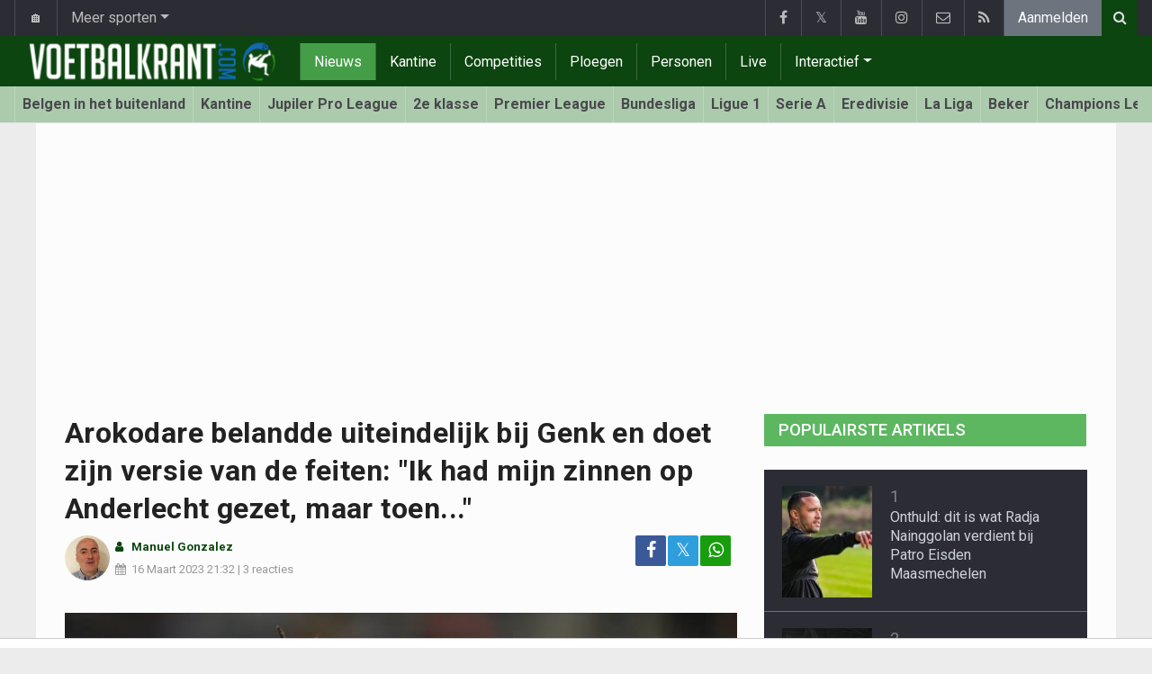

--- FILE ---
content_type: text/html; charset=UTF-8
request_url: https://www.voetbalkrant.com/nieuws/2023-03-16/arokodare-belandde-uiteindelijk-bij-genk-en-doet-zijn-versie-van-de-feiten-ik-had-mijn-zinnen-op-anderlecht-gezet-maar-toen
body_size: 21255
content:
<!doctype html>
<html lang="nl" class="no-js">
		<head>
		<meta charset="utf-8">
		<meta http-equiv="X-UA-Compatible" content="IE=edge">
		<meta name="viewport" content="width=device-width, initial-scale=1, shrink-to-fit=no">

		<title>Arokodare belandde uiteindelijk bij Genk en doet zijn versie van de feiten: "Ik had mijn zinnen op Anderlecht gezet, maar toen..." - Voetbalnieuws | Voetbalkrant.com</title>

						<link rel="alternate" type="application/rss+xml" title="Voetbalkrant.com" href="https://www.voetbalkrant.com/rss">
		<meta name="title" content="Arokodare belandde uiteindelijk bij Genk en doet zijn versie van de feiten: &quot;Ik had mijn zinnen op Anderlecht gezet, maar toen...&quot; - Voetbalnieuws | Voetbalkrant.com" />
		<meta name="description" content="KRC Genk haalde Tolu Arokodare als vervanger voor Paul Onuachu. De Nigeriaanse aanvaller had echter de medische testen afgelegd bij RSC Anderlecht. Nu doet hij - jammer genoeg vanuit de lappenmand - ook zijn (beperkte) versie van de feiten. " />
		<meta name="keywords" content="" />
		<meta name="robots" content="index,follow,max-image-preview:large" />
		<meta name="copyright" content="Copyright 2002-2026 www.voetbalkrant.com" />
		<meta name="language" content="nl" />

		        <link rel="preconnect" href="https://fonts.googleapis.com">
        <link rel="preconnect" href="https://fonts.gstatic.com" crossorigin>
        <link rel="preconnect" href="https://www.googletagmanager.com" />

        <link rel="dns-prefetch" href="https://fonts.googleapis.com" />
        <link rel="dns-prefetch" href="https://fonts.gstatic.com" />
        <link rel="dns-prefetch" href="https://www.googletagmanager.com" />
        <link rel="preload" href="https://www.sportid.be/css/top-20250311.min.css" as="style">
        <link rel="preload" href="https://fonts.googleapis.com/css2?family=Roboto+Slab:ital,wght@0,300;0,400;0,500;0,600;0,700;1,400&family=Roboto:ital,wght@0,300;0,400;0,500;0,600;0,700;1,400&display=swap" as="font" crossorigin>
                    <link rel="preload" fetchpriority="high" href="https://www.voetbalkrant.com/media/cache/300x250/images/2023/02/05/full/tolu-arokodare.webp" as="image" media="(max-width: 324.9px)" type="image/webp">
            <link rel="preload" fetchpriority="high" href="https://www.voetbalkrant.com/media/cache/400x280/images/2023/02/05/full/tolu-arokodare.webp" as="image" media="(min-width: 325px) and (max-width: 424.9px)" type="image/webp">
            <link rel="preload" fetchpriority="high" href="https://www.voetbalkrant.com/media/cache/500x350/images/2023/02/05/full/tolu-arokodare.webp" as="image" media="(min-width: 425px) and (max-width: 524.9px)" type="image/webp">
            <link rel="preload" fetchpriority="high" href="https://www.voetbalkrant.com/media/cache/600x400/images/2023/02/05/full/tolu-arokodare.webp" as="image" media="(min-width: 525px) and (max-width: 624.9px)" type="image/webp">
            <link rel="preload" fetchpriority="high" href="https://www.voetbalkrant.com/media/cache/full/images/2023/02/05/full/tolu-arokodare.webp" as="image" media="(min-width: 625px)" type="image/webp">
        
						<link rel="apple-touch-icon" sizes="180x180" href="https://www.sportid.be/images/icons/soccer/apple-touch-icon.png">
        <link rel="icon" type="image/png" sizes="32x32" href="https://www.sportid.be/images/icons/soccer/favicon-32x32.png">
        <link rel="icon" type="image/png" sizes="16x16" href="https://www.sportid.be/images/icons/soccer/favicon-16x16.png">
        <link rel="manifest" href="https://www.sportid.be/images/icons/soccer/site.webmanifest">
                <link rel="shortcut icon" href="https://www.sportid.be/images/icons/soccer/favicon.ico">
        <meta name="msapplication-TileColor" content="#4cb050">
        <meta name="msapplication-config" content="https://www.sportid.be/images/icons/soccer/browserconfig.xml">
        <meta name="theme-color" content="#ffffff">
		
				                    		<link rel="canonical" href="https://www.voetbalkrant.com/nieuws/2023-03-16/arokodare-belandde-uiteindelijk-bij-genk-en-doet-zijn-versie-van-de-feiten-ik-had-mijn-zinnen-op-anderlecht-gezet-maar-toen">
								<meta property="og:title" content="Arokodare belandde uiteindelijk bij Genk en doet zijn versie van de feiten: &quot;Ik had mijn zinnen op Anderlecht gezet, maar toen...&quot;" />
		<meta property="og:description" content="KRC Genk haalde Tolu Arokodare als vervanger voor Paul Onuachu. De Nigeriaanse aanvaller had echter de medische testen afgelegd bij RSC Anderlecht. Nu doet hij - jammer genoeg vanuit de lappenmand - ook zijn (beperkte) versie van de feiten. " />
		<meta property="og:url" content="https://www.voetbalkrant.com/nieuws/2023-03-16/arokodare-belandde-uiteindelijk-bij-genk-en-doet-zijn-versie-van-de-feiten-ik-had-mijn-zinnen-op-anderlecht-gezet-maar-toen" />
						<meta property="og:image" content="https://www.voetbalkrant.com/media/cache/large/images/2023/02/05/full/tolu-arokodare.webp" />
		<link rel="image_src" type="image/webp" href="https://www.voetbalkrant.com/media/cache/large/images/2023/02/05/full/tolu-arokodare.webp" />
				<meta property="og:site_name" content="Voetbalkrant.com" />
		<meta property="fb:app_id" content="66473854045" />
				    		    		    		<meta property="fb:pages" content="34106953120" />    		    				
		        <link rel="amphtml" href="https://www.voetbalkrant.com/nieuws/2023-03-16/arokodare-belandde-uiteindelijk-bij-genk-en-doet-zijn-versie-van-de-feiten-ik-had-mijn-zinnen-op-anderlecht-gezet-maar-toen/amp">        <meta property="og:type" content="article" />
                <meta property="og:image:width" content="1200" />
        <meta property="og:image:height" content="630" />
                <meta property="article:published_time" content="2023-03-16T21:32:00+01:00" />
        <meta property="article:modified_time" content="2023-03-17T11:52:43+01:00" />
                <meta property="article:publisher" content="https://www.facebook.com/Voetbalkrant" />        <meta property="article:section" content="Sports" />
                        <meta property="article:tag" content="Jupiler Pro League" />
                <meta property="article:tag" content="Conference League " />
                                        <meta property="article:tag" content="Anderlecht" />
                <meta property="article:tag" content="KRC Genk" />
                                        <meta property="article:tag" content="Toluwalase Arokodare" />
                
                <meta name="twitter:card" content="summary_large_image">
                <meta name="twitter:site" content="@voetbalkrant">
        <meta name="twitter:creator" content="@voetbalkrant">
                <meta name="twitter:title" content="Arokodare belandde uiteindelijk bij Genk en doet zijn versie van de feiten: &quot;Ik had mijn zinnen op Anderlecht gezet, maar toen...&quot;">
        <meta name="twitter:description" content="KRC Genk haalde Tolu Arokodare als vervanger voor Paul Onuachu. De Nigeriaanse aanvaller had echter de medische testen afgelegd bij RSC Anderlecht. Nu doet hij - jammer genoeg vanuit de lappenmand - ook zijn (beperkte) versie van de feiten. ">
        <meta name="twitter:image" content="https://www.voetbalkrant.com/media/cache/large/images/2023/02/05/full/tolu-arokodare.webp">
		<link href="https://fonts.googleapis.com/css2?family=Roboto+Slab:ital,wght@0,300;0,400;0,500;0,600;0,700;1,400&family=Roboto:ital,wght@0,300;0,400;0,500;0,600;0,700;1,400&display=swap" rel="stylesheet">
		<!-- Bootstrap core CSS -->
		            <link href="https://www.sportid.be/css/top-20250311.min.css" rel="stylesheet">
		
		
        		
        		
		<script type="text/javascript">
 window.dataLayer = window.dataLayer || [];
 
 dataLayer.push({'loggedIn':'false',});
 (function(w,d,s,l,i){w[l]=w[l]||[];w[l].push({'gtm.start':
 new Date().getTime(),event:'gtm.js'});var f=d.getElementsByTagName(s)[0],
 j=d.createElement(s),dl=l!='dataLayer'?'&l='+l:'';j.async=true;j.src=
 'https://www.googletagmanager.com/gtm.js?id='+i+dl;f.parentNode.insertBefore(j,f);
 })(window,document,'script','dataLayer','GTM-FBT8');
 </script><script async src="https://tags.refinery89.com/voetbalkrantcom.js"></script>
		<!-- HTML5 shim and Respond.js for IE8 support of HTML5 elements and media queries -->
		<!--[if lt IE 9]>
			<script src="https://oss.maxcdn.com/html5shiv/3.7.3/html5shiv.min.js"></script>
			<script src="https://oss.maxcdn.com/respond/1.4.2/respond.min.js"></script>
		<![endif]-->

		<script>document.documentElement.classList.remove("no-js");</script>
	</head>


	<body>
<noscript><iframe src="https://www.googletagmanager.com/ns.html?id=GTM-FBT8" height="0" width="0" style="display:none;visibility:hidden"></iframe></noscript>
<div id="wrapper" data-color="green">
		<header id="header">
    		<!-- Begin .top-menu -->
    		    		<nav id="top-menu" class="navbar navbar-expand navbar-dark">
    			<div class="container">
        			<ul class="navbar-nav mr-auto">
    			                				<li class="nav-item d-none d-sm-block"><a class="nav-link" href="//www.sport-planet.eu/" data-toggle="tooltip" data-placement="bottom" title="Sport-planet.eu">🏠</a></li>
        				<li class="nav-item dropdown">
        					<a class="nav-link dropdown-toggle" data-toggle="dropdown" href="#" role="button" aria-haspopup="true" aria-expanded="false">Meer sporten</a>
        					<div class="dropdown-menu">
        						                                <a class="dropdown-item" href="https://www.voetbalkrant.com/">Voetbal</a>
                                <a class="dropdown-item" href="https://www.wielerkrant.be/">Wielrennen</a>
                                <a class="dropdown-item" href="https://www.autosportkrant.be/">Auto/motorsport</a>
                                                                                                        						        		                        					</div>
        				</li>
        		                				        			            			</ul>
        			<ul class="navbar-nav my-2 my-md-0 social-icons hovercolored">
        				<li class="nav-item facebook"><a class="nav-link facebook" href="https://www.facebook.com/Voetbalkrant" title="Facebook" target="_blank"><i class="fa fa-facebook"></i></a></li>        				<li class="nav-item twitter"><a class="nav-link" href="https://twitter.com/voetbalkrant" title="Twitter" target="_blank">𝕏</a></li>        				<li class="nav-item youtube d-none d-md-block"><a class="nav-link" href="https://www.youtube.com/voetbalkrantcom" title="YouTube" target="_blank"><i class="fa fa-youtube"></i></a></li>                        <li class="nav-item instagram d-none d-md-block"><a class="nav-link" href="https://www.instagram.com/voetbalkrant.be" title="Instagram" target="_blank"><i class="fa fa-instagram"></i></a></li>
        				<li class="nav-item pinterest d-none d-sm-block"><a class="nav-link" href="/contact" title="Contacteer ons"><i class="fa fa-envelope-o"></i></a></li>
        				<li class="nav-item rss d-none d-sm-block"><a class="nav-link" href="/rss" title="RSS Feed"><i class="fa fa-rss"></i></a></li>        				        				<li class="nav-item"><a class="nav-link bg-secondary text-light" rel="nofollow" href="/aanmelden?continue=https://www.voetbalkrant.com/nieuws/2023-03-16/arokodare-belandde-uiteindelijk-bij-genk-en-doet-zijn-versie-van-de-feiten-ik-had-mijn-zinnen-op-anderlecht-gezet-maar-toen">Aanmelden</a></li>
        				        			</ul>
        			        			<form class="form-inline d-none d-md-block" method="get" action="/zoeken">
        				<div class="search-container">
        					<div class="search-icon-btn"> <span style="cursor:pointer"><i class="fa fa-search"></i></span> </div>
        					<div class="search-input">
        						<input type="search" name="q" class="form-control search-bar" placeholder="Zoeken..." title="Zoeken"/>
        					</div>
        				</div>
        			</form>
        			    			</div>
    		</nav>
    		    		    			</header>
	<div class="clearfix"></div>
	<nav id="main-menu" class="navbar sticky-top navbar-expand-md navbar-dark">
		<div class="container">
																																    																											<a class="navbar-brand" href="/"><img src="https://www.voetbalkrant.com/images/logos/300x_/voetbalkrant.png" alt="Voetbalkrant.com" height="56" width="300" /></a>
			<button class="navbar-toggler" type="button" data-toggle="collapse" data-target="#navbarMainMenu" aria-controls="navbarMainMenu" aria-expanded="false">
				<span class="navbar-toggler-icon"></span>
			</button>
			<div class="collapse navbar-collapse" id="navbarMainMenu">
    			<ul class="nav navbar-nav">
    				    				    				    				    				        				                                                                                                                                                                                                				<li class="nav-item active"><a class="nav-link" href="/nieuws" title="Voetbalnieuws">Nieuws</a></li>
    				    				    				    				        				                                                                            				<li class="nav-item "><a class="nav-link" href="/kantine" title="Kantine">Kantine</a></li>
    				    				    				    				        				                                                                            				<li class="nav-item "><a class="nav-link" href="/competities" title="Competities">Competities</a></li>
    				    				    				    				        				                                                                            				<li class="nav-item "><a class="nav-link" href="/ploegen" title="Ploegen">Ploegen</a></li>
    				    				    				    				        				                                                                            				<li class="nav-item "><a class="nav-link" href="/personen" title="Personen">Personen</a></li>
    				    				    				    				        				                                                                            				<li class="nav-item "><a class="nav-link" href="/live" title="Live">Live</a></li>
    				    				    				    				    				<li class="nav-item dropdown">
    					<a href="#" class="dropdown-toggle" data-toggle="dropdown">Interactief</a>
    					<div class="dropdown-menu">
    						    						    						    						    						<a class="dropdown-item" href="/interactive">Prono/Managerspel</a>
    						    						    						    						    						    						    						    						<a class="dropdown-item" href="/etornooi">E-tornooi</a>
    						    						    						    						    						    						    						    						<a class="dropdown-item" href="/quiz">Quiz</a>
    						    						    						    						    					</div>
    				</li>
    				    				    				<li class="nav-item d-md-none "><a class="nav-link" href="/zoeken">Zoeken</a></li>    				<li class="nav-item d-md-none "><a class="nav-link" href="/contact">Contacteer ons</a></li>
    				    			</ul>
    		</div>
		</div>
	</nav>
	<nav id="second-menu" class="navbar navbar-expand navbar-light">
		<div class="container">
			<ul class="nav navbar-nav">
																				    				<li><a href="/belgen-in-het-buitenland">Belgen in het buitenland</a></li>
				    																    				<li><a href="/kantine">Kantine</a></li>
				    																    				<li><a href="/belgie/jupiler-pro-league">Jupiler Pro League</a></li>
				    																    				<li><a href="/belgie/2e-klasse">2e klasse</a></li>
				    																    				<li><a href="/engeland/premier-league">Premier League</a></li>
				    																    				<li><a href="/duitsland/bundesliga">Bundesliga</a></li>
				    																    				<li><a href="/frankrijk/ligue-1">Ligue 1</a></li>
				    																    				<li><a href="/italie/serie-a">Serie A</a></li>
				    																    				<li><a href="/nederland/nederlandse-eredivisie">Eredivisie</a></li>
				    																    				<li><a href="/spanje/la-liga">La Liga</a></li>
				    																    				<li><a href="/belgie/beker-van-belgie">Beker</a></li>
				    																    				<li><a href="/europa/champions-league">Champions League</a></li>
				    																    				<li><a href="/europa/europa-league">Europa League</a></li>
				    																    				<li><a href="/europa/conference-league">Conference League</a></li>
				    																    				<li><a href="/europa/wk-kwalificatie-europa">WK 2026</a></li>
				    															</ul>
                                        	</div>
    </nav>
		<div aria-live="polite" aria-atomic="true" style="position: relative;z-index:98;">
    	<div id="toasts" style="position:fixed; bottom: 16px; right: 16px;margin:16px;z-index:98;"></div>
    </div>
		<!--========== END #HEADER ==========-->
	<!--========== BEGIN #MAIN-SECTION ==========-->
	<section id="main-section">
	    		<div class="container">
		    					    		        					<div id="leaderboard_top" class="leaderboard text-center" style="min-height:250px;"></div>		</div>
                        <section class="module">
        	<div class="container">
        		        		        		<div class="row no-gutter">
        			<div class="col-sm-9 col-lg-8">
        				<article id="article" class="item-full" style="max-width:750px;">
		<div class="item-main">
		<div class="item-title">
            <h1 id="article-title">Arokodare belandde uiteindelijk bij Genk en doet zijn versie van de feiten: "Ik had mijn zinnen op Anderlecht gezet, maar toen..."</h1>
					</div>
		<div style="width:100%;">
			<div class="float-left">
                																<img alt="Manuel Gonzalez" src="https://www.sportid.be/images/writer/manuel-gonzalez.png" height="50" width="50" class="fixed rounded-circle" style="margin-right:6px;"/>
												                			</div>
			<div class="item-meta-elements float-left" style="line-height:25px;">
				<i class="fa fa-user date"></i> <strong class="date">Manuel Gonzalez</strong><br/>
				<span class="float-left"><i class="fa fa-calendar"></i><time class="op-published" datetime="2023-03-16T21:32:00+01:00"><a href="/nieuws/2023-03-16">16 Maart 2023</a> 21:32</time> | <a id="go_to_comments_top" href="#reacties" onclick="javascript:scrollToDiv('#reacties');return false;">3 reacties</a></span>
			</div>
			<div id="social-icons" class="float-right d-none d-sm-block">
				<ul class="social-icons colored">
					<li><a id="share_facebook_top" aria-label="Deel op: Facebook" href="https://www.facebook.com/sharer.php?u=https%3A%2F%2Fwww.voetbalkrant.com%2Fnieuws%2F2023-03-16%2Farokodare-belandde-uiteindelijk-bij-genk-en-doet-zijn-versie-van-de-feiten-ik-had-mijn-zinnen-op-anderlecht-gezet-maar-toen" target="_blank" class="facebook"><i class="fa fa-facebook"></i></a></li>
					<li><a id="share_twitter_top" aria-label="Deel op: Twitter" href="https://twitter.com/share?text=Arokodare%20belandde%20uiteindelijk%20bij%20Genk%20en%20doet%20zijn%20versie%20van%20de%20feiten%3A%20%22Ik%20had%20mijn%20zinnen%20op%20Anderlecht%20gezet%2C%20maar%20toen...%22&url=https%3A%2F%2Fwww.voetbalkrant.com%2Fnieuws%2F2023-03-16%2Farokodare-belandde-uiteindelijk-bij-genk-en-doet-zijn-versie-van-de-feiten-ik-had-mijn-zinnen-op-anderlecht-gezet-maar-toen" target="_blank" class="twitter">𝕏</a></li>
					<li><a id="share_whatsapp_top" aria-label="Deel op: WhatsApp" href="whatsapp://send?text=https://www.voetbalkrant.com/nieuws/2023-03-16/arokodare-belandde-uiteindelijk-bij-genk-en-doet-zijn-versie-van-de-feiten-ik-had-mijn-zinnen-op-anderlecht-gezet-maar-toen" class="whatsapp"><i class="fa fa-whatsapp"></i></a></li>
				</ul>
			</div>
		</div>
		<div class="clearfix"></div>
        				<div class="item-image-head">
			            <picture>
                                <source
                    srcset="https://www.voetbalkrant.com/media/cache/full/images/2023/02/05/full/tolu-arokodare.webp"
                    media="(min-width: 750px)"
                    width="750"
                    height="500"
                    type="image/webp"
                />
                <source
                    srcset="https://www.voetbalkrant.com/media/cache/600x400/images/2023/02/05/full/tolu-arokodare.webp"
                    media="(min-width: 625px)"
                    width="600"
                    height="400"
                    type="image/webp"
                />
                <source
                    srcset="https://www.voetbalkrant.com/media/cache/500x350/images/2023/02/05/full/tolu-arokodare.webp"
                    media="(min-width: 525px)"
                    width="500"
                    height="350"
                    type="image/webp"
                />
                <source
                    srcset="https://www.voetbalkrant.com/media/cache/400x280/images/2023/02/05/full/tolu-arokodare.webp"
                    media="(min-width: 425px)"
                    width="400"
                    height="280"
                    type="image/webp"
                />
                <source
                    srcset="https://www.voetbalkrant.com/media/cache/300x250/images/2023/02/05/full/tolu-arokodare.webp"
                    media="(max-width: 299px)"
                    width="300"
                    height="200"
                    type="image/webp"
                />
                <img
                    class="img-fluid"
                    src="https://www.voetbalkrant.com/media/cache/full/images/2023/02/05/full/tolu-arokodare.webp"
                    srcset="https://www.voetbalkrant.com/media/cache/full/images/2023/02/05/full/tolu-arokodare.webp"
                    alt="Arokodare belandde uiteindelijk bij Genk en doet zijn versie van de feiten: &quot;Ik had mijn zinnen op Anderlecht gezet, maar toen...&quot;"
                    width="750"
                    height="500" fetchpriority="high"
                />
            </picture>
            			<noscript>
				<img class="img-fluid" src="https://www.voetbalkrant.com/media/cache/full/images/2023/02/05/full/tolu-arokodare.webp" alt="Arokodare belandde uiteindelijk bij Genk en doet zijn versie van de feiten: &quot;Ik had mijn zinnen op Anderlecht gezet, maar toen...&quot;" width="750" height="500" />
			</noscript>
			<br/><span class="copyright">Foto: &copy; photonews</span>		</div>
		<div class="clearfix"></div>
		            	    	<div id="requestNotificationPermission" class="d-none alert alert-warning"><span class="badge badge-warning">NIEUW</span> <a id="btnRequestNotificationPermission" href="#" class="alert-link">Ontvang meldingen bij belangrijk nieuws! <u>Schrijf je HIER in!</u></a></div>
        		<div class="item-content">

			            			                <a href="https://instagram.com/voetbalkrant.be" target="_blank" style="text-decoration:none;">
		<div style="background-color:#c13584;text-align:center;">
          <p style="border-width:0px;"><span class="btn btn-block text-white" style="font-size:16px;"><i class="fa fa-instagram"></i> Volg Voetbalkrant nu via Instagram!</span></p>
        </div>
    </a>            
						<p class="intro">KRC Genk haalde Tolu Arokodare als vervanger voor Paul Onuachu. De Nigeriaanse aanvaller had echter de medische testen afgelegd bij RSC Anderlecht. Nu doet hij - jammer genoeg vanuit de lappenmand - ook zijn (beperkte) versie van de feiten. </p>
												<div id="ad-intro-text" class="text-center" style="min-height:250px;"></div>
									            						<div id="article_text">
            	                                			    <p>In &lsquo;t kort: Tolu <a href="/nigeria/arokodare-tolu">Arokodare</a> legde medische proeven af bij RSC <a href="/belgie/anderlecht">Anderlecht</a>, leek in Brussel te tekenen om vervolgens zijn krabbel te zetten op een overeenkomst met <a href="/belgie/krc-genk">KRC Genk</a>. &ldquo;Het klopt dat ik mijn zinnen had gezet op een transfer naar RSC Anderlecht. Maar uiteindelijk vonden we geen akkoord.&rdquo;</p><p>&ldquo;Ondertussen liet mijn zaakwaarnemer me weten dat ook Genk interesse had&rdquo;, legt Arokodare uit in <em>Het Laatste Nieuws</em>. &ldquo;Meer zelfs: ze volgden me al van bij Valmiera FC, maar uiteindelijk ging ik toen naar 1.FC K&ouml;ln. Maar uiteindelijk ben ik ondertussen een hele fiere speler van Genk geworden.&rdquo;<br />&nbsp;</p>
			    			</div>

			                

			
    		<div class="clearfix row no-gutters">
    			<div class="col">
            		<ul class="social-icons colored">
            			<li><a id="share_facebook_bottom" aria-label="Deel op: Facebook" href="https://www.facebook.com/sharer.php?u=https%3A%2F%2Fwww.voetbalkrant.com%2Fnieuws%2F2023-03-16%2Farokodare-belandde-uiteindelijk-bij-genk-en-doet-zijn-versie-van-de-feiten-ik-had-mijn-zinnen-op-anderlecht-gezet-maar-toen" target="_blank" class="facebook rounded-pill"><i class="fa fa-facebook text-white"></i></a></li>
            			<li><a id="share_twitter_bottom" aria-label="Deel op: Twitter" href="https://twitter.com/share?text=Arokodare%20belandde%20uiteindelijk%20bij%20Genk%20en%20doet%20zijn%20versie%20van%20de%20feiten%3A%20%22Ik%20had%20mijn%20zinnen%20op%20Anderlecht%20gezet%2C%20maar%20toen...%22&url=https%3A%2F%2Fwww.voetbalkrant.com%2Fnieuws%2F2023-03-16%2Farokodare-belandde-uiteindelijk-bij-genk-en-doet-zijn-versie-van-de-feiten-ik-had-mijn-zinnen-op-anderlecht-gezet-maar-toen" target="_blank" class="twitter rounded-pill text-white text-decoration-none">𝕏</a></li>
            			<li><a id="share_whatsapp_bottom" aria-label="Deel op: WhatsApp" href="whatsapp://send?text=https://www.voetbalkrant.com/nieuws/2023-03-16/arokodare-belandde-uiteindelijk-bij-genk-en-doet-zijn-versie-van-de-feiten-ik-had-mijn-zinnen-op-anderlecht-gezet-maar-toen" class="whatsapp rounded-pill"><i class="fa fa-whatsapp text-white"></i></a></li>
            		</ul>
            	</div>
            	<div class="col text-center align-middle">
            	                	    <a id="go_to_comments_bottom" href="#reacties" onclick="javascript:scrollToDiv('#reacties');return false;" class="rounded-pill" style="text-decoration:none;line-height: 34px;background-color:#17771c;color:white;padding:5px;"><i class="fa fa-comment"></i> 3 reacties</a>
            	                	</div>
            	            	<div class="col align-middle">
                	<a class="float-right text-warning" href="#" onclick="javascript:$(this).hide();$('#correct-article').removeClass('d-none');$('#correct-article-text').focus();return false;" style="text-decoration:none;line-height: 34px;"><span class="fa fa-exclamation-triangle"></span> Corrigeer</a>
                	<div id="correct-article" class="float-right alert alert-warning d-none">
                		Fout gevonden in bovenstaand artikel? Meld het hier!<br/>
                		<textarea id="correct-article-text" class="form-control" rows="3" cols="20"></textarea><br/>
                		<p class="text-center"><button id="correct-article-button" class="btn btn-warning"><span id="correct-article-feedback"></span> Verstuur</button></p>
                	</div>
            	</div>
            	            </div>

            <div class="OUTBRAIN" data-src="https://www.voetbalkrant.com/nieuws/2023-03-16/arokodare-belandde-uiteindelijk-bij-genk-en-doet-zijn-versie-van-de-feiten-ik-had-mijn-zinnen-op-anderlecht-gezet-maar-toen" data-widget-id="AR_1"></div>
<script>dataLayer.push({'event': 'TaboolaAvailable'});</script>
			
                    	<div class="spacer"></div>

								</div>
				<a href="/nieuws/ontvangen">
		<div style="background-color:#4CB050;text-align:center;">
          <p style="border-width:0px;"><span class="btn btn-block text-white" style="font-size:16px;">Schrijf je nu in voor de Voetbalkrant nieuwsbrief</span></p>
        </div>
    </a>
			
    	<div class="spacer"></div>
	</div>
	<!--  End .post -->
	<div class="clearfix"></div>
	<div class="tags">
        				    		        		        		
<div class="btn-group">
		<a href="/aanmelden" aria-label="Aanmelden" class="btn btn-sm btn-dark"><span class="fa fa-star"></span></a>
		<a href="/belgie/jupiler-pro-league" class="btn btn-sm btn-dark">Jupiler Pro League</a>
	<button type="button" class="comment-btn btn btn-sm btn-dark dropdown-toggle" id="rel_competition_1" data-toggle="dropdown" aria-haspopup="true" aria-expanded="false"></button>
	<div class="dropdown-menu dropdown-menu-right" aria-labelledby="rel_competition_1">
		<span class="dropdown-header">Jupiler Pro League</span>
				<a class="dropdown-item" href="/belgie/jupiler-pro-league"><span class="fa fa-newspaper-o fa-fw"></span> Nieuws</a>
		<a class="dropdown-item" href="/belgie/jupiler-pro-league/kalender"><span class="fa fa-calendar fa-fw"></span> Kalender</a>
		<a class="dropdown-item" href="/belgie/jupiler-pro-league/kalender/download"><span class="fa fa-download fa-fw"></span> Download kalender</a>
				<a class="dropdown-item" href="/belgie/jupiler-pro-league/stand"><span class="fa fa-list-ol fa-fw"></span> Stand</a>
						<a class="dropdown-item" href="/belgie/jupiler-pro-league/statistieken"><span class="fa fa-line-chart fa-fw"></span> Statistieken</a>
		<a class="dropdown-item" href="/belgie/jupiler-pro-league/transfers"><span class="fa fa-exchange fa-fw"></span> Transfers</a>
	</div>
</div>
        		    		        		        		
<div class="btn-group">
		<a href="/aanmelden" aria-label="Aanmelden" class="btn btn-sm btn-dark"><span class="fa fa-star"></span></a>
		<a href="/europa/conference-league" class="btn btn-sm btn-dark">Conference League </a>
	<button type="button" class="comment-btn btn btn-sm btn-dark dropdown-toggle" id="rel_competition_893" data-toggle="dropdown" aria-haspopup="true" aria-expanded="false"></button>
	<div class="dropdown-menu dropdown-menu-right" aria-labelledby="rel_competition_893">
		<span class="dropdown-header">Conference League </span>
				<a class="dropdown-item" href="/europa/conference-league"><span class="fa fa-newspaper-o fa-fw"></span> Nieuws</a>
		<a class="dropdown-item" href="/europa/conference-league/kalender"><span class="fa fa-calendar fa-fw"></span> Kalender</a>
		<a class="dropdown-item" href="/europa/conference-league/kalender/download"><span class="fa fa-download fa-fw"></span> Download kalender</a>
				<a class="dropdown-item" href="/europa/conference-league/stand"><span class="fa fa-list-ol fa-fw"></span> Stand</a>
						<a class="dropdown-item" href="/europa/conference-league/statistieken"><span class="fa fa-line-chart fa-fw"></span> Statistieken</a>
		<a class="dropdown-item" href="/europa/conference-league/transfers"><span class="fa fa-exchange fa-fw"></span> Transfers</a>
	</div>
</div>
        		    								    		    			            		            		
<div class="btn-group">
		<a href="/aanmelden" aria-label="Aanmelden" class="btn btn-sm btn-dark"><span class="fa fa-star"></span></a>
		<a href="/belgie/anderlecht" class="btn btn-sm btn-dark"><img alt="Anderlecht" src="https://www.sportid.be/images/soccer/teams/anderlecht.png" height="20" width="20"/></a>
	<button type="button" class="comment-btn btn btn-sm btn-dark dropdown-toggle" id="rel_team_1" data-toggle="dropdown" aria-haspopup="true" aria-expanded="false"></button>
	<ul class="dropdown-menu dropdown-menu-right" aria-labelledby="rel_team_1">
		<span class="dropdown-header">Anderlecht</span>
				<a class="dropdown-item" href="/belgie/anderlecht"><span class="fa fa-newspaper-o"></span> Nieuws</a>
		<a class="dropdown-item" href="/belgie/anderlecht/info"><span class="fa fa-info-circle fa-fw"></span> Info</a>
		<a class="dropdown-item" href="/belgie/anderlecht/spelers"><span class="fa fa-users fa-fw"></span> Spelers</a>
		<a class="dropdown-item" href="/belgie/anderlecht/kalender"><span class="fa fa-calendar fa-fw"></span> Kalender</a>
		<a class="dropdown-item" href="/belgie/anderlecht/kalender/download"><span class="fa fa-download fa-fw"></span> Download kalender</a>
		<a class="dropdown-item" href="/belgie/anderlecht/transfers"><span class="fa fa-exchange fa-fw"></span> Transfers</a>
	</ul>
</div>
            		        		    		    			            		            		
<div class="btn-group">
		<a href="/aanmelden" aria-label="Aanmelden" class="btn btn-sm btn-dark"><span class="fa fa-star"></span></a>
		<a href="/belgie/krc-genk" class="btn btn-sm btn-dark"><img alt="KRC Genk" src="https://www.sportid.be/images/soccer/teams/racinggenk.png" height="20" width="20"/></a>
	<button type="button" class="comment-btn btn btn-sm btn-dark dropdown-toggle" id="rel_team_31" data-toggle="dropdown" aria-haspopup="true" aria-expanded="false"></button>
	<ul class="dropdown-menu dropdown-menu-right" aria-labelledby="rel_team_31">
		<span class="dropdown-header">KRC Genk</span>
				<a class="dropdown-item" href="/belgie/krc-genk"><span class="fa fa-newspaper-o"></span> Nieuws</a>
		<a class="dropdown-item" href="/belgie/krc-genk/info"><span class="fa fa-info-circle fa-fw"></span> Info</a>
		<a class="dropdown-item" href="/belgie/krc-genk/spelers"><span class="fa fa-users fa-fw"></span> Spelers</a>
		<a class="dropdown-item" href="/belgie/krc-genk/kalender"><span class="fa fa-calendar fa-fw"></span> Kalender</a>
		<a class="dropdown-item" href="/belgie/krc-genk/kalender/download"><span class="fa fa-download fa-fw"></span> Download kalender</a>
		<a class="dropdown-item" href="/belgie/krc-genk/transfers"><span class="fa fa-exchange fa-fw"></span> Transfers</a>
	</ul>
</div>
            		        		    								
<div class="btn-group">
		<a href="/aanmelden" aria-label="Aanmelden" class="btn btn-sm btn-dark"><span class="fa fa-star"></span></a>
		<a href="/nigeria/arokodare-tolu" class="btn btn-sm btn-dark">Toluwalase Arokodare</a>
	</div>
			</div>
    <div class="spacer"></div>
    	<h2><a id="go_to_more_news" href="#more_news" onclick="javascript:scrollToDiv('#more_news');return false;" class="btn btn-outline-secondary btn-block"><i class="fa fa-arrow-down" style="margin-right:20px;" aria-hidden="true"></i>Meer nieuws <i class="fa fa-arrow-down" style="margin-left:20px;" aria-hidden="true"></i></a></h2>
</article>

<div class="clearfix"></div>
<div class="spacer"></div>
<div id="divComments"></div>
    <div id="more_news" class="overview-by-3">
						<div class="item">
		<div class="item-image">
			<a class="img-link " href="/nieuws/2026-01-21/disciplinair-comite-spreekt-klare-taal-over-rode-kaart-van-ordonez">
    		    			    				    	<img class="lazy img-fluid img-full rounded" loading="lazy" src="[data-uri]" data-src="https://www.voetbalkrant.com/media/cache/400x280/images/2026/01/17/full/ordonez-joel.webp" alt="Disciplinair Comité spreekt klare taal over rode kaart van Ordonez" width="400" height="280"/>
			    	<noscript><img class="img-fluid rounded" src="https://www.voetbalkrant.com/media/cache/400x280/images/2026/01/17/full/ordonez-joel.webp" alt="Disciplinair Comité spreekt klare taal over rode kaart van Ordonez" width="400" height="280"/></noscript>
			    				    		    </a>
			    								</div>
		<div class="item-content">
			<h3><a class="personalized_article_1" href="/nieuws/2026-01-21/disciplinair-comite-spreekt-klare-taal-over-rode-kaart-van-ordonez">Disciplinair Comité spreekt klare taal over rode kaart van Ordonez</a></h3>
			<div class="clearfix">
				<div class="item-date float-left">
					<i class="fa fa-calendar"></i><span class="time mr-2">08:00</span>
					    				<span class="float-right">
        				                		                		<a class="ml-1 rel_team_logo" href="/belgie/club-brugge"><img src="https://www.sportid.be/images/soccer/teams/clubbrugge.png" alt="Club Brugge" title="Club Brugge" align="absmiddle" height="20" width="20" /></a>
                		                		                		                		<a class="ml-1 rel_team_logo" href="/belgie/la-louviere"><img src="https://www.sportid.be/images/soccer/teams/raal.webp" alt="La Louvière" title="La Louvière" align="absmiddle" height="20" width="20" /></a>
                		                		                		                		            		</span>
            						</div>
    			<!--p><a href="#" target="_blank" class="external-link">{news_item3.INTRO}</a></p-->
    			    			<div class="float-right">
    				<a class="overview_3col_comment" href="/nieuws/2026-01-21/disciplinair-comite-spreekt-klare-taal-over-rode-kaart-van-ordonez#comments" aria-label="Reageer"><span class="fa fa-comment"></span> <small>2</small></a>
    			</div>
    		</div>
		</div>
	</div>
							<div class="item">
		<div class="item-image">
			<a class="img-link " href="/nieuws/2026-01-21/de-doelen-van-genk-zijn-nochtans-kristalhelder-soms-nemen-ze-het-te-makkelijk-op">
    		    			    				    	<img class="lazy img-fluid img-full rounded" loading="lazy" src="[data-uri]" data-src="https://www.voetbalkrant.com/media/cache/400x280/images/2026/01/19/full/nicky-hayen.webp" alt="De doelen van Genk zijn nochtans kristalhelder: &quot;Soms nemen ze het te makkelijk op&quot;" width="400" height="280"/>
			    	<noscript><img class="img-fluid rounded" src="https://www.voetbalkrant.com/media/cache/400x280/images/2026/01/19/full/nicky-hayen.webp" alt="De doelen van Genk zijn nochtans kristalhelder: &quot;Soms nemen ze het te makkelijk op&quot;" width="400" height="280"/></noscript>
			    				    		    </a>
			    								</div>
		<div class="item-content">
			<h3><a class="personalized_article_2" href="/nieuws/2026-01-21/de-doelen-van-genk-zijn-nochtans-kristalhelder-soms-nemen-ze-het-te-makkelijk-op">De doelen van Genk zijn nochtans kristalhelder: "Soms nemen ze het te makkelijk op"</a></h3>
			<div class="clearfix">
				<div class="item-date float-left">
					<i class="fa fa-calendar"></i><span class="time mr-2">06:00</span>
					    				<span class="float-right">
        				                		                		<a class="ml-1 rel_team_logo" href="/belgie/krc-genk"><img src="https://www.sportid.be/images/soccer/teams/racinggenk.png" alt="KRC Genk" title="KRC Genk" align="absmiddle" height="20" width="20" /></a>
                		                		            		</span>
            						</div>
    			<!--p><a href="#" target="_blank" class="external-link">{news_item3.INTRO}</a></p-->
    			    			<div class="float-right">
    				<a class="overview_3col_comment" href="/nieuws/2026-01-21/de-doelen-van-genk-zijn-nochtans-kristalhelder-soms-nemen-ze-het-te-makkelijk-op#comments" aria-label="Reageer"><span class="fa fa-comment"></span></a>
    			</div>
    		</div>
		</div>
	</div>
							<div class="item">
		<div class="item-image">
			<a class="img-link " href="/nieuws/2026-01-21/officieel-sk-beveren-haalt-speler-met-verleden-bij-rsc-anderlecht-binnen">
    		    			    				    	<img class="lazy img-fluid img-full rounded" loading="lazy" src="[data-uri]" data-src="https://www.voetbalkrant.com/media/cache/400x280/images/2022/12/17/full/chris-lokesa.webp" alt="OFFICIEEL SK Beveren haalt speler met verleden bij RSC Anderlecht binnen" width="400" height="280"/>
			    	<noscript><img class="img-fluid rounded" src="https://www.voetbalkrant.com/media/cache/400x280/images/2022/12/17/full/chris-lokesa.webp" alt="OFFICIEEL SK Beveren haalt speler met verleden bij RSC Anderlecht binnen" width="400" height="280"/></noscript>
			    				    		    </a>
			    								</div>
		<div class="item-content">
			<h3><a class="personalized_article_3" href="/nieuws/2026-01-21/officieel-sk-beveren-haalt-speler-met-verleden-bij-rsc-anderlecht-binnen">OFFICIEEL SK Beveren haalt speler met verleden bij RSC Anderlecht binnen</a></h3>
			<div class="clearfix">
				<div class="item-date float-left">
					<i class="fa fa-calendar"></i><span class="time mr-2">07:40</span>
					    				<span class="float-right">
        				                		                		<a class="ml-1 rel_team_logo" href="/nederland/rkc"><img src="https://www.sportid.be/images/soccer/teams/rkcwaalwijk.png" alt="RKC" title="RKC" align="absmiddle" height="20" width="20" /></a>
                		                		                		                		<a class="ml-1 rel_team_logo" href="/belgie/sk-beveren"><img src="https://www.sportid.be/images/soccer/teams/skbeveren.png" alt="SK Beveren" title="SK Beveren" align="absmiddle" height="20" width="20" /></a>
                		                		            		</span>
            						</div>
    			<!--p><a href="#" target="_blank" class="external-link">{news_item3.INTRO}</a></p-->
    			    			<div class="float-right">
    				<a class="overview_3col_comment" href="/nieuws/2026-01-21/officieel-sk-beveren-haalt-speler-met-verleden-bij-rsc-anderlecht-binnen#comments" aria-label="Reageer"><span class="fa fa-comment"></span></a>
    			</div>
    		</div>
		</div>
	</div>
							<div class="item">
		<div class="item-image">
			<a class="img-link " href="/nieuws/2026-01-21/club-brugge-verliest-vele-uren-tijd-na-wedstrijd-in-astana">
    		    			    				    	<img class="lazy img-fluid img-full rounded" loading="lazy" src="[data-uri]" data-src="https://www.voetbalkrant.com/media/cache/400x280/images/2026/01/21/full/vanaken-hans.webp" alt="Club Brugge verliest vele uren tijd na wedstrijd in Astana" width="400" height="280"/>
			    	<noscript><img class="img-fluid rounded" src="https://www.voetbalkrant.com/media/cache/400x280/images/2026/01/21/full/vanaken-hans.webp" alt="Club Brugge verliest vele uren tijd na wedstrijd in Astana" width="400" height="280"/></noscript>
			    				    		    </a>
			    								</div>
		<div class="item-content">
			<h3><a class="personalized_article_4" href="/nieuws/2026-01-21/club-brugge-verliest-vele-uren-tijd-na-wedstrijd-in-astana">Club Brugge verliest vele uren tijd na wedstrijd in Astana</a></h3>
			<div class="clearfix">
				<div class="item-date float-left">
					<i class="fa fa-calendar"></i><span class="time mr-2">07:20</span>
					    				<span class="float-right">
        				                		                		<a class="ml-1 rel_team_logo" href="/belgie/club-brugge"><img src="https://www.sportid.be/images/soccer/teams/clubbrugge.png" alt="Club Brugge" title="Club Brugge" align="absmiddle" height="20" width="20" /></a>
                		                		                		                		            		</span>
            						</div>
    			<!--p><a href="#" target="_blank" class="external-link">{news_item3.INTRO}</a></p-->
    			    			<div class="float-right">
    				<a class="overview_3col_comment" href="/nieuws/2026-01-21/club-brugge-verliest-vele-uren-tijd-na-wedstrijd-in-astana#comments" aria-label="Reageer"><span class="fa fa-comment"></span> <small>3</small></a>
    			</div>
    		</div>
		</div>
	</div>
							<div class="item">
		<div class="item-image">
			<a class="img-link " href="/nieuws/2026-01-20/ook-rsca-futures-zitten-in-hoek-waar-klappen-vallen-we-zijn-nu-een-nieuw-team-aan-het-bouwen">
    		    			    				    	<img class="lazy img-fluid img-full rounded" loading="lazy" src="[data-uri]" data-src="https://www.voetbalkrant.com/media/cache/400x280/images/2025/10/03/full/rsca-futures-2025-2026.webp" alt="Ook RSCA Futures zitten in hoek waar klappen vallen: &quot;We zijn nu een nieuw team aan het bouwen&quot;" width="400" height="280"/>
			    	<noscript><img class="img-fluid rounded" src="https://www.voetbalkrant.com/media/cache/400x280/images/2025/10/03/full/rsca-futures-2025-2026.webp" alt="Ook RSCA Futures zitten in hoek waar klappen vallen: &quot;We zijn nu een nieuw team aan het bouwen&quot;" width="400" height="280"/></noscript>
			    				    		    </a>
			    								</div>
		<div class="item-content">
			<h3><a class="personalized_article_5" href="/nieuws/2026-01-20/ook-rsca-futures-zitten-in-hoek-waar-klappen-vallen-we-zijn-nu-een-nieuw-team-aan-het-bouwen">Ook RSCA Futures zitten in hoek waar klappen vallen: "We zijn nu een nieuw team aan het bouwen"</a></h3>
			<div class="clearfix">
				<div class="item-date float-left">
					<i class="fa fa-calendar"></i><span class="time mr-2">23:30</span>
					    				<span class="float-right">
        				                		                		<a class="ml-1 rel_team_logo" href="/belgie/anderlecht"><img src="https://www.sportid.be/images/soccer/teams/anderlecht.png" alt="Anderlecht" title="Anderlecht" align="absmiddle" height="20" width="20" /></a>
                		                		                		                		<a class="ml-1 rel_team_logo" href="/belgie/anderlecht/rsca-futures"><img src="https://www.sportid.be/images/soccer/teams/anderlecht.png" alt="RSCA Futures" title="RSCA Futures" align="absmiddle" height="20" width="20" /></a>
                		                		            		</span>
            						</div>
    			<!--p><a href="#" target="_blank" class="external-link">{news_item3.INTRO}</a></p-->
    			    			<div class="float-right">
    				<a class="overview_3col_comment" href="/nieuws/2026-01-20/ook-rsca-futures-zitten-in-hoek-waar-klappen-vallen-we-zijn-nu-een-nieuw-team-aan-het-bouwen#comments" aria-label="Reageer"><span class="fa fa-comment"></span></a>
    			</div>
    		</div>
		</div>
	</div>
							<div class="item">
		<div class="item-image">
			<a class="img-link " href="/nieuws/2026-01-20/niet-te-koop-wel-een-prijskaartje-dit-bedrag-krijgen-genteresseerde-clubs-die-de-cat-willen-kopen-te-horen">
    		    			    				    	<img class="lazy img-fluid img-full rounded" loading="lazy" src="[data-uri]" data-src="https://www.voetbalkrant.com/media/cache/400x280/images/2025/09/23/full/de-cat-nathan.webp" alt="Niét te koop, wél een prijskaartje: Dit bedrag krijgen geïnteresseerde clubs die De Cat willen kopen te horen" width="400" height="280"/>
			    	<noscript><img class="img-fluid rounded" src="https://www.voetbalkrant.com/media/cache/400x280/images/2025/09/23/full/de-cat-nathan.webp" alt="Niét te koop, wél een prijskaartje: Dit bedrag krijgen geïnteresseerde clubs die De Cat willen kopen te horen" width="400" height="280"/></noscript>
			    				    		    </a>
			    								</div>
		<div class="item-content">
			<h3><a class="personalized_article_6" href="/nieuws/2026-01-20/niet-te-koop-wel-een-prijskaartje-dit-bedrag-krijgen-genteresseerde-clubs-die-de-cat-willen-kopen-te-horen">Niét te koop, wél een prijskaartje: Dit bedrag krijgen geïnteresseerde clubs die De Cat willen kopen te horen</a></h3>
			<div class="clearfix">
				<div class="item-date float-left">
					<i class="fa fa-calendar"></i><span class="time mr-2">20:00</span>
					    				<span class="float-right">
        				                		                		<a class="ml-1 rel_team_logo" href="/belgie/anderlecht"><img src="https://www.sportid.be/images/soccer/teams/anderlecht.png" alt="Anderlecht" title="Anderlecht" align="absmiddle" height="20" width="20" /></a>
                		                		            		</span>
            						</div>
    			<!--p><a href="#" target="_blank" class="external-link">{news_item3.INTRO}</a></p-->
    			    			<div class="float-right">
    				<a class="overview_3col_comment" href="/nieuws/2026-01-20/niet-te-koop-wel-een-prijskaartje-dit-bedrag-krijgen-genteresseerde-clubs-die-de-cat-willen-kopen-te-horen#comments" aria-label="Reageer"><span class="fa fa-comment"></span> <small>12</small></a>
    			</div>
    		</div>
		</div>
	</div>
							<div class="item">
		<div class="item-image">
			<a class="img-link " href="/nieuws/2026-01-20/quasi-een-nuloperatie-dit-zijn-de-financiele-details-achter-de-komst-van-heekeren-naar-anderlecht">
    		    			    				    	<img class="lazy img-fluid img-full rounded" loading="lazy" src="[data-uri]" data-src="https://www.voetbalkrant.com/media/cache/400x280/images/2026/01/20/full/heekeren-justin.webp" alt="Quasi een nuloperatie: Dit zijn de (financiële) details achter de komst van Heekeren naar Anderlecht" width="400" height="280"/>
			    	<noscript><img class="img-fluid rounded" src="https://www.voetbalkrant.com/media/cache/400x280/images/2026/01/20/full/heekeren-justin.webp" alt="Quasi een nuloperatie: Dit zijn de (financiële) details achter de komst van Heekeren naar Anderlecht" width="400" height="280"/></noscript>
			    				    		    </a>
			    								</div>
		<div class="item-content">
			<h3><a class="personalized_article_7" href="/nieuws/2026-01-20/quasi-een-nuloperatie-dit-zijn-de-financiele-details-achter-de-komst-van-heekeren-naar-anderlecht">Quasi een nuloperatie: Dit zijn de (financiële) details achter de komst van Heekeren naar Anderlecht</a></h3>
			<div class="clearfix">
				<div class="item-date float-left">
					<i class="fa fa-calendar"></i><span class="time mr-2">22:30</span>
					    				<span class="float-right">
        				                		                		<a class="ml-1 rel_team_logo" href="/belgie/anderlecht"><img src="https://www.sportid.be/images/soccer/teams/anderlecht.png" alt="Anderlecht" title="Anderlecht" align="absmiddle" height="20" width="20" /></a>
                		                		                		                		<a class="ml-1 rel_team_logo" href="/duitsland/fc-schalke-04"><img src="https://www.sportid.be/images/soccer/teams/Schalke-04-icon.png" alt="FC Schalke 04" title="FC Schalke 04" align="absmiddle" height="20" width="20" /></a>
                		                		            		</span>
            						</div>
    			<!--p><a href="#" target="_blank" class="external-link">{news_item3.INTRO}</a></p-->
    			    			<div class="float-right">
    				<a class="overview_3col_comment" href="/nieuws/2026-01-20/quasi-een-nuloperatie-dit-zijn-de-financiele-details-achter-de-komst-van-heekeren-naar-anderlecht#comments" aria-label="Reageer"><span class="fa fa-comment"></span> <small>1</small></a>
    			</div>
    		</div>
		</div>
	</div>
							<div class="item">
		<div class="item-image">
			<a class="img-link " href="/nieuws/2026-01-21/in-het-hoofd-van-nainggolan-lokeren-moet-in-eigen-boezem-kijken-als-het-over-vertrek-van-sterkhouder-gaat">
    		    			    				    	<img class="lazy img-fluid img-full rounded" loading="lazy" src="[data-uri]" data-src="https://www.voetbalkrant.com/media/cache/400x280/images/2025/11/01/full/nainggolan-radja.webp" alt="In het hoofd van Nainggolan: &#039;Lokeren moet in eigen boezem kijken als het over vertrek van sterkhouder gaat&#039;" width="400" height="280"/>
			    	<noscript><img class="img-fluid rounded" src="https://www.voetbalkrant.com/media/cache/400x280/images/2025/11/01/full/nainggolan-radja.webp" alt="In het hoofd van Nainggolan: &#039;Lokeren moet in eigen boezem kijken als het over vertrek van sterkhouder gaat&#039;" width="400" height="280"/></noscript>
			    				    		    </a>
			    								</div>
		<div class="item-content">
			<h3><a class="personalized_article_8" href="/nieuws/2026-01-21/in-het-hoofd-van-nainggolan-lokeren-moet-in-eigen-boezem-kijken-als-het-over-vertrek-van-sterkhouder-gaat">In het hoofd van Nainggolan: 'Lokeren moet in eigen boezem kijken als het over vertrek van sterkhouder gaat'</a></h3>
			<div class="clearfix">
				<div class="item-date float-left">
					<i class="fa fa-calendar"></i><span class="time mr-2">07:00</span>
					    				<span class="float-right">
        				                		                		<a class="ml-1 rel_team_logo" href="/belgie/sporting-lokeren"><img src="https://www.sportid.be/images/soccer/teams/lokeren.png" alt="Sporting Lokeren" title="Sporting Lokeren" align="absmiddle" height="20" width="20" /></a>
                		                		                		                		<a class="ml-1 rel_team_logo" href="/belgie/patro-eisden-maasmechelen"><img src="https://www.sportid.be/images/soccer/teams/patroeisdenmaasmechelen.jpg" alt="Patro Eisden Maasmechelen" title="Patro Eisden Maasmechelen" align="absmiddle" height="20" width="20" /></a>
                		                		            		</span>
            						</div>
    			<!--p><a href="#" target="_blank" class="external-link">{news_item3.INTRO}</a></p-->
    			    			<div class="float-right">
    				<a class="overview_3col_comment" href="/nieuws/2026-01-21/in-het-hoofd-van-nainggolan-lokeren-moet-in-eigen-boezem-kijken-als-het-over-vertrek-van-sterkhouder-gaat#comments" aria-label="Reageer"><span class="fa fa-comment"></span> <small>1</small></a>
    			</div>
    		</div>
		</div>
	</div>
							<div class="item">
		<div class="item-image">
			<a class="img-link " href="/nieuws/2026-01-20/heeft-coosemans-zichzelf-buitenspel-gezet-anderlecht-stopt-niet-en-wil-nog-een-doelman-in-huis-halen">
    		    			    				    	<img class="lazy img-fluid img-full rounded" loading="lazy" src="[data-uri]" data-src="https://www.voetbalkrant.com/media/cache/400x280/images/2026/01/08/full/renard-olivier.webp" alt="Heeft Coosemans zichzelf buitenspel gezet? Anderlecht stopt niet en wil nog een doelman in huis halen" width="400" height="280"/>
			    	<noscript><img class="img-fluid rounded" src="https://www.voetbalkrant.com/media/cache/400x280/images/2026/01/08/full/renard-olivier.webp" alt="Heeft Coosemans zichzelf buitenspel gezet? Anderlecht stopt niet en wil nog een doelman in huis halen" width="400" height="280"/></noscript>
			    				    		    </a>
			    								</div>
		<div class="item-content">
			<h3><a class="personalized_article_9" href="/nieuws/2026-01-20/heeft-coosemans-zichzelf-buitenspel-gezet-anderlecht-stopt-niet-en-wil-nog-een-doelman-in-huis-halen">Heeft Coosemans zichzelf buitenspel gezet? Anderlecht stopt niet en wil nog een doelman in huis halen</a></h3>
			<div class="clearfix">
				<div class="item-date float-left">
					<i class="fa fa-calendar"></i><span class="time mr-2">19:40</span>
					    				<span class="float-right">
        				                		                		<a class="ml-1 rel_team_logo" href="/belgie/anderlecht"><img src="https://www.sportid.be/images/soccer/teams/anderlecht.png" alt="Anderlecht" title="Anderlecht" align="absmiddle" height="20" width="20" /></a>
                		                		            		</span>
            						</div>
    			<!--p><a href="#" target="_blank" class="external-link">{news_item3.INTRO}</a></p-->
    			    			<div class="float-right">
    				<a class="overview_3col_comment" href="/nieuws/2026-01-20/heeft-coosemans-zichzelf-buitenspel-gezet-anderlecht-stopt-niet-en-wil-nog-een-doelman-in-huis-halen#comments" aria-label="Reageer"><span class="fa fa-comment"></span> <small>3</small></a>
    			</div>
    		</div>
		</div>
	</div>
							<div class="item">
		<div class="item-image">
			<a class="img-link " href="/nieuws/2026-01-21/vermant-blijft-met-de-voetjes-op-de-grond-we-zijn-niet-blind-voor-wat-er-de-voorbije-weken-gebeurd-is">
    		    			    				    	<img class="lazy img-fluid img-full rounded" loading="lazy" src="[data-uri]" data-src="https://www.voetbalkrant.com/media/cache/400x280/images/2026/01/20/full/vermant-romeo.webp" alt="Vermant blijft met de voetjes op de grond: &quot;We zijn niet blind voor wat er de voorbije weken gebeurd is&quot;" width="400" height="280"/>
			    	<noscript><img class="img-fluid rounded" src="https://www.voetbalkrant.com/media/cache/400x280/images/2026/01/20/full/vermant-romeo.webp" alt="Vermant blijft met de voetjes op de grond: &quot;We zijn niet blind voor wat er de voorbije weken gebeurd is&quot;" width="400" height="280"/></noscript>
			    				    		    </a>
			    								</div>
		<div class="item-content">
			<h3><a class="personalized_article_10" href="/nieuws/2026-01-21/vermant-blijft-met-de-voetjes-op-de-grond-we-zijn-niet-blind-voor-wat-er-de-voorbije-weken-gebeurd-is">Vermant blijft met de voetjes op de grond: "We zijn niet blind voor wat er de voorbije weken gebeurd is"</a></h3>
			<div class="clearfix">
				<div class="item-date float-left">
					<i class="fa fa-calendar"></i><span class="time mr-2">06:30</span>
					    				<span class="float-right">
        				                		                		<a class="ml-1 rel_team_logo" href="/belgie/club-brugge"><img src="https://www.sportid.be/images/soccer/teams/clubbrugge.png" alt="Club Brugge" title="Club Brugge" align="absmiddle" height="20" width="20" /></a>
                		                		                		                		            		</span>
            						</div>
    			<!--p><a href="#" target="_blank" class="external-link">{news_item3.INTRO}</a></p-->
    			    			<div class="float-right">
    				<a class="overview_3col_comment" href="/nieuws/2026-01-21/vermant-blijft-met-de-voetjes-op-de-grond-we-zijn-niet-blind-voor-wat-er-de-voorbije-weken-gebeurd-is#comments" aria-label="Reageer"><span class="fa fa-comment"></span></a>
    			</div>
    		</div>
		</div>
	</div>
							<div class="item">
		<div class="item-image">
			<a class="img-link " href="/nieuws/2026-01-21/miserie-op-en-naast-het-veld-bij-1b-ploeg-karakter-ontbreekt">
    		    			    				    	<img class="lazy img-fluid img-full rounded" loading="lazy" src="[data-uri]" data-src="https://www.voetbalkrant.com/media/cache/400x280/images/2025/11/23/full/dumont-olivier.webp" alt="Miserie op en naast het veld bij 1B-ploeg: &quot;Karakter ontbreekt&quot;" width="400" height="280"/>
			    	<noscript><img class="img-fluid rounded" src="https://www.voetbalkrant.com/media/cache/400x280/images/2025/11/23/full/dumont-olivier.webp" alt="Miserie op en naast het veld bij 1B-ploeg: &quot;Karakter ontbreekt&quot;" width="400" height="280"/></noscript>
			    				    		    </a>
			    								</div>
		<div class="item-content">
			<h3><a class="personalized_article_11" href="/nieuws/2026-01-21/miserie-op-en-naast-het-veld-bij-1b-ploeg-karakter-ontbreekt">Miserie op en naast het veld bij 1B-ploeg: "Karakter ontbreekt"</a></h3>
			<div class="clearfix">
				<div class="item-date float-left">
					<i class="fa fa-calendar"></i><span class="time mr-2">05:30</span>
					    				<span class="float-right">
        				                		                		<a class="ml-1 rel_team_logo" href="/belgie/rwdm-brussels"><img src="https://www.sportid.be/images/soccer/teams/rwdm.webp" alt="RWDM Brussels" title="RWDM Brussels" align="absmiddle" height="20" width="20" /></a>
                		                		            		</span>
            						</div>
    			<!--p><a href="#" target="_blank" class="external-link">{news_item3.INTRO}</a></p-->
    			    			<div class="float-right">
    				<a class="overview_3col_comment" href="/nieuws/2026-01-21/miserie-op-en-naast-het-veld-bij-1b-ploeg-karakter-ontbreekt#comments" aria-label="Reageer"><span class="fa fa-comment"></span></a>
    			</div>
    		</div>
		</div>
	</div>
							<div class="item">
		<div class="item-image">
			<a class="img-link " href="/nieuws/2026-01-20/rondje-op-kampioenenbal-blamage-voor-city-pocognoli-moet-vrezen-voor-ontslag-na-afstraffing-in-madrid">
    		    			    				    	<img class="lazy img-fluid img-full rounded" loading="lazy" src="[data-uri]" data-src="https://www.voetbalkrant.com/media/cache/400x280/images/2026/01/20/full/aleksandar-stankovic.webp" alt="Rondje op Kampioenenbal: Blamage voor City, Pocognoli moet vrezen voor ontslag na afstraffing in Madrid" width="400" height="280"/>
			    	<noscript><img class="img-fluid rounded" src="https://www.voetbalkrant.com/media/cache/400x280/images/2026/01/20/full/aleksandar-stankovic.webp" alt="Rondje op Kampioenenbal: Blamage voor City, Pocognoli moet vrezen voor ontslag na afstraffing in Madrid" width="400" height="280"/></noscript>
			    				    		    </a>
			    								</div>
		<div class="item-content">
			<h3><a class="personalized_article_12" href="/nieuws/2026-01-20/rondje-op-kampioenenbal-blamage-voor-city-pocognoli-moet-vrezen-voor-ontslag-na-afstraffing-in-madrid">Rondje op Kampioenenbal: Blamage voor City, Pocognoli moet vrezen voor ontslag na afstraffing in Madrid</a></h3>
			<div class="clearfix">
				<div class="item-date float-left">
					<i class="fa fa-calendar"></i><span class="time mr-2">23:00</span>
					    				<span class="float-right">
        				            		</span>
            						</div>
    			<!--p><a href="#" target="_blank" class="external-link">{news_item3.INTRO}</a></p-->
    			    			<div class="float-right">
    				<a class="overview_3col_comment" href="/nieuws/2026-01-20/rondje-op-kampioenenbal-blamage-voor-city-pocognoli-moet-vrezen-voor-ontslag-na-afstraffing-in-madrid#comments" aria-label="Reageer"><span class="fa fa-comment"></span> <small>1</small></a>
    			</div>
    		</div>
		</div>
	</div>
							    	    	        		<div class="item">
		<div class="item-image">
			<a class="img-link " href="/nieuws/2026-01-20/stvv-is-een-titelkandidaat-zeven-redenen-waarom-er-met-de-limburgers-rekening-moet-gehouden-worden">
    		    			    				    	<img class="lazy img-fluid img-full rounded" loading="lazy" src="[data-uri]" data-src="https://www.voetbalkrant.com/media/cache/400x280/images/2025/12/26/full/goto-keisuke.webp" alt="STVV is een titelkandidaat: zeven redenen waarom er met de Limburgers rekening moet gehouden worden" width="400" height="280"/>
			    	<noscript><img class="img-fluid rounded" src="https://www.voetbalkrant.com/media/cache/400x280/images/2025/12/26/full/goto-keisuke.webp" alt="STVV is een titelkandidaat: zeven redenen waarom er met de Limburgers rekening moet gehouden worden" width="400" height="280"/></noscript>
			    				    		    </a>
			    								</div>
		<div class="item-content">
			<h3><a class="personalized_article_13" href="/nieuws/2026-01-20/stvv-is-een-titelkandidaat-zeven-redenen-waarom-er-met-de-limburgers-rekening-moet-gehouden-worden">STVV is een titelkandidaat: zeven redenen waarom er met de Limburgers rekening moet gehouden worden</a></h3>
			<div class="clearfix">
				<div class="item-date float-left">
					<i class="fa fa-calendar"></i><span class="time mr-2">20:40</span>
					    				<span class="float-right">
        				                		                		<a class="ml-1 rel_team_logo" href="/belgie/anderlecht"><img src="https://www.sportid.be/images/soccer/teams/anderlecht.png" alt="Anderlecht" title="Anderlecht" align="absmiddle" height="20" width="20" /></a>
                		                		                		                		<a class="ml-1 rel_team_logo" href="/belgie/antwerp"><img src="https://www.sportid.be/images/soccer/teams/rafc_logo_01.png" alt="Antwerp" title="Antwerp" align="absmiddle" height="20" width="20" /></a>
                		                		                		                		<a class="ml-1 rel_team_logo" href="/belgie/club-brugge"><img src="https://www.sportid.be/images/soccer/teams/clubbrugge.png" alt="Club Brugge" title="Club Brugge" align="absmiddle" height="20" width="20" /></a>
                		                		                		                		                		                		                		                		                		                		                		                		                		                		            		</span>
            						</div>
    			<!--p><a href="#" target="_blank" class="external-link">{news_item3.INTRO}</a></p-->
    			    			<div class="float-right">
    				<a class="overview_3col_comment" href="/nieuws/2026-01-20/stvv-is-een-titelkandidaat-zeven-redenen-waarom-er-met-de-limburgers-rekening-moet-gehouden-worden#comments" aria-label="Reageer"><span class="fa fa-comment"></span> <small>1</small></a>
    			</div>
    		</div>
		</div>
	</div>
							<div class="item">
		<div class="item-image">
			<a class="img-link " href="/nieuws/2026-01-20/krc-genk-wil-basisspeler-deze-winter-verkopen-en-dient-meteen-bod-in-voor-vervanger">
    		    			    				    	<img class="lazy img-fluid img-full rounded" loading="lazy" src="[data-uri]" data-src="https://www.voetbalkrant.com/media/cache/400x280/images/2025/02/08/full/sadick-aliu-mujaid-smets-matte.webp" alt="&#039;KRC Genk wil basisspeler deze winter verkopen en dient meteen bod in voor vervanger&#039;" width="400" height="280"/>
			    	<noscript><img class="img-fluid rounded" src="https://www.voetbalkrant.com/media/cache/400x280/images/2025/02/08/full/sadick-aliu-mujaid-smets-matte.webp" alt="&#039;KRC Genk wil basisspeler deze winter verkopen en dient meteen bod in voor vervanger&#039;" width="400" height="280"/></noscript>
			    				    		    </a>
			    								</div>
		<div class="item-content">
			<h3><a class="personalized_article_14" href="/nieuws/2026-01-20/krc-genk-wil-basisspeler-deze-winter-verkopen-en-dient-meteen-bod-in-voor-vervanger">'KRC Genk wil basisspeler deze winter verkopen en dient meteen bod in voor vervanger'</a></h3>
			<div class="clearfix">
				<div class="item-date float-left">
					<i class="fa fa-calendar"></i><span class="time mr-2">18:20</span>
					    				<span class="float-right">
        				                		                		<a class="ml-1 rel_team_logo" href="/belgie/krc-genk"><img src="https://www.sportid.be/images/soccer/teams/racinggenk.png" alt="KRC Genk" title="KRC Genk" align="absmiddle" height="20" width="20" /></a>
                		                		            		</span>
            						</div>
    			<!--p><a href="#" target="_blank" class="external-link">{news_item3.INTRO}</a></p-->
    			    			<div class="float-right">
    				<a class="overview_3col_comment" href="/nieuws/2026-01-20/krc-genk-wil-basisspeler-deze-winter-verkopen-en-dient-meteen-bod-in-voor-vervanger#comments" aria-label="Reageer"><span class="fa fa-comment"></span> <small>1</small></a>
    			</div>
    		</div>
		</div>
	</div>
							<div class="item">
		<div class="item-image">
			<a class="img-link " href="/nieuws/2026-01-20/napoli-komt-met-blessure-update-over-kevin-de-bruyne-en-plakt-zelfs-planning-op-zijn-terugkeer">
    		    			    				    	<img class="lazy img-fluid img-full rounded" loading="lazy" src="[data-uri]" data-src="https://www.voetbalkrant.com/media/cache/400x280/images/2025/10/26/full/de-bruyne-kevin3.webp" alt="Napoli komt met blessure-update over Kevin De Bruyne en plakt zelfs planning op zijn terugkeer" width="400" height="280"/>
			    	<noscript><img class="img-fluid rounded" src="https://www.voetbalkrant.com/media/cache/400x280/images/2025/10/26/full/de-bruyne-kevin3.webp" alt="Napoli komt met blessure-update over Kevin De Bruyne en plakt zelfs planning op zijn terugkeer" width="400" height="280"/></noscript>
			    				    		    </a>
			    								</div>
		<div class="item-content">
			<h3><a class="personalized_article_15" href="/nieuws/2026-01-20/napoli-komt-met-blessure-update-over-kevin-de-bruyne-en-plakt-zelfs-planning-op-zijn-terugkeer">Napoli komt met blessure-update over Kevin De Bruyne en plakt zelfs planning op zijn terugkeer</a></h3>
			<div class="clearfix">
				<div class="item-date float-left">
					<i class="fa fa-calendar"></i><span class="time mr-2">21:40</span>
					    				<span class="float-right">
        				                		                		<a class="ml-1 rel_team_logo" href="/italie/napoli"><img src="https://www.sportid.be/images/soccer/teams/Napoli-icon.png" alt="Napoli" title="Napoli" align="absmiddle" height="20" width="20" /></a>
                		                		            		</span>
            						</div>
    			<!--p><a href="#" target="_blank" class="external-link">{news_item3.INTRO}</a></p-->
    			    			<div class="float-right">
    				<a class="overview_3col_comment" href="/nieuws/2026-01-20/napoli-komt-met-blessure-update-over-kevin-de-bruyne-en-plakt-zelfs-planning-op-zijn-terugkeer#comments" aria-label="Reageer"><span class="fa fa-comment"></span></a>
    			</div>
    		</div>
		</div>
	</div>
							<div class="item">
		<div class="item-image">
			<a class="img-link " href="/nieuws/2026-01-20/hubert-gelooft-in-absolute-stunt-van-union-bayern-munchen-is-het-beste-van-het-beste-maar">
    		    			    				    	<img class="lazy img-fluid img-full rounded" loading="lazy" src="[data-uri]" data-src="https://www.voetbalkrant.com/media/cache/400x280/images/2025/12/08/full/david-hubert.webp" alt="Hubert gelooft in absolute stunt van Union: &quot;Bayern München is het beste van het beste, maar...&quot;" width="400" height="280"/>
			    	<noscript><img class="img-fluid rounded" src="https://www.voetbalkrant.com/media/cache/400x280/images/2025/12/08/full/david-hubert.webp" alt="Hubert gelooft in absolute stunt van Union: &quot;Bayern München is het beste van het beste, maar...&quot;" width="400" height="280"/></noscript>
			    				    		    </a>
			    								</div>
		<div class="item-content">
			<h3><a class="personalized_article_16" href="/nieuws/2026-01-20/hubert-gelooft-in-absolute-stunt-van-union-bayern-munchen-is-het-beste-van-het-beste-maar">Hubert gelooft in absolute stunt van Union: "Bayern München is het beste van het beste, maar..."</a></h3>
			<div class="clearfix">
				<div class="item-date float-left">
					<i class="fa fa-calendar"></i><span class="time mr-2">22:00</span>
					    				<span class="float-right">
        				                		                		<a class="ml-1 rel_team_logo" href="/duitsland/bayern-munchen"><img src="https://www.sportid.be/images/soccer/teams/bayernmunchen.png" alt="Bayern München" title="Bayern München" align="absmiddle" height="20" width="20" /></a>
                		                		                		                		<a class="ml-1 rel_team_logo" href="/belgie/union-sg"><img src="https://www.sportid.be/images/soccer/teams/union_sg.png" alt="Union SG" title="Union SG" align="absmiddle" height="20" width="20" /></a>
                		                		            		</span>
            						</div>
    			<!--p><a href="#" target="_blank" class="external-link">{news_item3.INTRO}</a></p-->
    			    			<div class="float-right">
    				<a class="overview_3col_comment" href="/nieuws/2026-01-20/hubert-gelooft-in-absolute-stunt-van-union-bayern-munchen-is-het-beste-van-het-beste-maar#comments" aria-label="Reageer"><span class="fa fa-comment"></span> <small>3</small></a>
    			</div>
    		</div>
		</div>
	</div>
							<div class="item">
		<div class="item-image">
			<a class="img-link " href="/nieuws/2026-01-20/karel-geraerts-komt-met-fikse-waarschuwing-voor-anderlecht-doelman-colin-coosemans">
    		    			    				    	<img class="lazy img-fluid img-full rounded" loading="lazy" src="[data-uri]" data-src="https://www.voetbalkrant.com/media/cache/400x280/images/2023/05/28/full/geraerts-karel2.webp" alt="Karel Geraerts komt met fikse waarschuwing voor Anderlecht-doelman Colin Coosemans" width="400" height="280"/>
			    	<noscript><img class="img-fluid rounded" src="https://www.voetbalkrant.com/media/cache/400x280/images/2023/05/28/full/geraerts-karel2.webp" alt="Karel Geraerts komt met fikse waarschuwing voor Anderlecht-doelman Colin Coosemans" width="400" height="280"/></noscript>
			    				    		    </a>
			    								</div>
		<div class="item-content">
			<h3><a class="personalized_article_17" href="/nieuws/2026-01-20/karel-geraerts-komt-met-fikse-waarschuwing-voor-anderlecht-doelman-colin-coosemans">Karel Geraerts komt met fikse waarschuwing voor Anderlecht-doelman Colin Coosemans</a></h3>
			<div class="clearfix">
				<div class="item-date float-left">
					<i class="fa fa-calendar"></i><span class="time mr-2">16:30</span>
					    				<span class="float-right">
        				                		                		<a class="ml-1 rel_team_logo" href="/belgie/anderlecht"><img src="https://www.sportid.be/images/soccer/teams/anderlecht.png" alt="Anderlecht" title="Anderlecht" align="absmiddle" height="20" width="20" /></a>
                		                		            		</span>
            						</div>
    			<!--p><a href="#" target="_blank" class="external-link">{news_item3.INTRO}</a></p-->
    			    			<div class="float-right">
    				<a class="overview_3col_comment" href="/nieuws/2026-01-20/karel-geraerts-komt-met-fikse-waarschuwing-voor-anderlecht-doelman-colin-coosemans#comments" aria-label="Reageer"><span class="fa fa-comment"></span></a>
    			</div>
    		</div>
		</div>
	</div>
							<div class="item">
		<div class="item-image">
			<a class="img-link " href="/nieuws/2026-01-20/transfernieuws-transfergeruchten">
    		    			    				    	<img class="lazy img-fluid img-full rounded" loading="lazy" src="[data-uri]" data-src="https://www.voetbalkrant.com/media/cache/400x280/images/2019/04/16/full/voetbalkrantcom.webp" alt="Transfernieuws en Transfergeruchten 20/01: Engels - Michiwaki - Diouf - Kotto - Heekeren - Petrovic" width="400" height="280"/>
			    	<noscript><img class="img-fluid rounded" src="https://www.voetbalkrant.com/media/cache/400x280/images/2019/04/16/full/voetbalkrantcom.webp" alt="Transfernieuws en Transfergeruchten 20/01: Engels - Michiwaki - Diouf - Kotto - Heekeren - Petrovic" width="400" height="280"/></noscript>
			    				    		    </a>
			    								</div>
		<div class="item-content">
			<h3><a class="personalized_article_18" href="/nieuws/2026-01-20/transfernieuws-transfergeruchten">Transfernieuws en Transfergeruchten 20/01: Engels - Michiwaki - Diouf - Kotto - Heekeren - Petrovic</a></h3>
			<div class="clearfix">
				<div class="item-date float-left">
					<i class="fa fa-calendar"></i><span class="time mr-2">19:00</span>
					    				<span class="float-right">
        				                		                		<a class="ml-1 rel_team_logo" href="/schotland/celtic-glasgow"><img src="https://www.sportid.be/images/soccer/teams/celtic.png" alt="Celtic Glasgow" title="Celtic Glasgow" align="absmiddle" height="20" width="20" /></a>
                		                		                		                		<a class="ml-1 rel_team_logo" href="/duitsland/rb-leipzig"><img src="https://www.sportid.be/images/soccer/teams/rbleipzig.png" alt="RB Leipzig" title="RB Leipzig" align="absmiddle" height="20" width="20" /></a>
                		                		                		                		<a class="ml-1 rel_team_logo" href="/belgie/sk-beveren"><img src="https://www.sportid.be/images/soccer/teams/skbeveren.png" alt="SK Beveren" title="SK Beveren" align="absmiddle" height="20" width="20" /></a>
                		                		                		                		                		                		                		                		                		                		                		                		                		                		                		                		                		                		                		                		            		</span>
            						</div>
    			<!--p><a href="#" target="_blank" class="external-link">{news_item3.INTRO}</a></p-->
    			    			<div class="float-right">
    				<a class="overview_3col_comment" href="/nieuws/2026-01-20/transfernieuws-transfergeruchten#comments" aria-label="Reageer"><span class="fa fa-comment"></span></a>
    			</div>
    		</div>
		</div>
	</div>
							<div class="item">
		<div class="item-image">
			<a class="img-link " href="/nieuws/2026-01-20/uitgelekt-dit-waanzinnige-bedrag-heeft-manchester-united-moeten-betalen-om-ruben-amorim-op-straat-te-zetten">
    		    			    				    	<img class="lazy img-fluid img-full rounded" loading="lazy" src="[data-uri]" data-src="https://www.voetbalkrant.com/media/cache/400x280/images/2022/05/23/full/amorim-ruben.webp" alt="UITGELEKT: &#039;Dit waanzinnige bedrag heeft Manchester United moeten betalen om Ruben Amorim op straat te zetten&#039;" width="400" height="280"/>
			    	<noscript><img class="img-fluid rounded" src="https://www.voetbalkrant.com/media/cache/400x280/images/2022/05/23/full/amorim-ruben.webp" alt="UITGELEKT: &#039;Dit waanzinnige bedrag heeft Manchester United moeten betalen om Ruben Amorim op straat te zetten&#039;" width="400" height="280"/></noscript>
			    				    		    </a>
			    								</div>
		<div class="item-content">
			<h3><a class="personalized_article_19" href="/nieuws/2026-01-20/uitgelekt-dit-waanzinnige-bedrag-heeft-manchester-united-moeten-betalen-om-ruben-amorim-op-straat-te-zetten">UITGELEKT: 'Dit waanzinnige bedrag heeft Manchester United moeten betalen om Ruben Amorim op straat te zetten'</a></h3>
			<div class="clearfix">
				<div class="item-date float-left">
					<i class="fa fa-calendar"></i><span class="time mr-2">21:20</span>
					    				<span class="float-right">
        				                		                		<a class="ml-1 rel_team_logo" href="/engeland/manchester-united"><img src="https://www.sportid.be/images/soccer/teams/Manchester-United-icon.png" alt="Manchester United" title="Manchester United" align="absmiddle" height="20" width="20" /></a>
                		                		            		</span>
            						</div>
    			<!--p><a href="#" target="_blank" class="external-link">{news_item3.INTRO}</a></p-->
    			    			<div class="float-right">
    				<a class="overview_3col_comment" href="/nieuws/2026-01-20/uitgelekt-dit-waanzinnige-bedrag-heeft-manchester-united-moeten-betalen-om-ruben-amorim-op-straat-te-zetten#comments" aria-label="Reageer"><span class="fa fa-comment"></span></a>
    			</div>
    		</div>
		</div>
	</div>
							<div class="item">
		<div class="item-image">
			<a class="img-link " href="/nieuws/2026-01-20/nieuwste-aanwinst-anderlecht-komt-er-via-ex-speler-van-paars-wit-een-beetje-fysieke-kracht-mag-wel">
    		    			    				    	<img class="lazy img-fluid img-full rounded" loading="lazy" src="[data-uri]" data-src="https://www.voetbalkrant.com/media/cache/400x280/images/2026/01/18/full/sikan-danylo.webp" alt="Nieuwste aanwinst Anderlecht komt er via... ex-speler van paars-wit: &quot;Een beetje fysieke kracht mag wel&quot;" width="400" height="280"/>
			    	<noscript><img class="img-fluid rounded" src="https://www.voetbalkrant.com/media/cache/400x280/images/2026/01/18/full/sikan-danylo.webp" alt="Nieuwste aanwinst Anderlecht komt er via... ex-speler van paars-wit: &quot;Een beetje fysieke kracht mag wel&quot;" width="400" height="280"/></noscript>
			    				    		    </a>
			    								</div>
		<div class="item-content">
			<h3><a class="personalized_article_20" href="/nieuws/2026-01-20/nieuwste-aanwinst-anderlecht-komt-er-via-ex-speler-van-paars-wit-een-beetje-fysieke-kracht-mag-wel">Nieuwste aanwinst Anderlecht komt er via... ex-speler van paars-wit: "Een beetje fysieke kracht mag wel"</a></h3>
			<div class="clearfix">
				<div class="item-date float-left">
					<i class="fa fa-calendar"></i><span class="time mr-2">18:40</span>
					    				<span class="float-right">
        				                		                		<a class="ml-1 rel_team_logo" href="/belgie/anderlecht"><img src="https://www.sportid.be/images/soccer/teams/anderlecht.png" alt="Anderlecht" title="Anderlecht" align="absmiddle" height="20" width="20" /></a>
                		                		                		                		<a class="ml-1 rel_team_logo" href="/oekraine/shakhtar-donetsk"><img src="https://www.sportid.be/images/soccer/teams/Shakhtar-Donetsk.png" alt="Shakhtar Donetsk" title="Shakhtar Donetsk" align="absmiddle" height="20" width="20" /></a>
                		                		            		</span>
            						</div>
    			<!--p><a href="#" target="_blank" class="external-link">{news_item3.INTRO}</a></p-->
    			    			<div class="float-right">
    				<a class="overview_3col_comment" href="/nieuws/2026-01-20/nieuwste-aanwinst-anderlecht-komt-er-via-ex-speler-van-paars-wit-een-beetje-fysieke-kracht-mag-wel#comments" aria-label="Reageer"><span class="fa fa-comment"></span></a>
    			</div>
    		</div>
		</div>
	</div>
							<div class="item">
		<div class="item-image">
			<a class="img-link " href="/nieuws/2026-01-20/zeven-matchen-zonder-zege-harde-analyse-van-steven-defour-over-krc-genk">
    		    			    				    	<img class="lazy img-fluid img-full rounded" loading="lazy" src="[data-uri]" data-src="https://www.voetbalkrant.com/media/cache/400x280/images/2026/01/18/full/krc-genk.webp" alt="Zeven matchen zonder zege: harde analyse van Steven Defour over KRC Genk" width="400" height="280"/>
			    	<noscript><img class="img-fluid rounded" src="https://www.voetbalkrant.com/media/cache/400x280/images/2026/01/18/full/krc-genk.webp" alt="Zeven matchen zonder zege: harde analyse van Steven Defour over KRC Genk" width="400" height="280"/></noscript>
			    				    		    </a>
			    								</div>
		<div class="item-content">
			<h3><a class="personalized_article_21" href="/nieuws/2026-01-20/zeven-matchen-zonder-zege-harde-analyse-van-steven-defour-over-krc-genk">Zeven matchen zonder zege: harde analyse van Steven Defour over KRC Genk</a></h3>
			<div class="clearfix">
				<div class="item-date float-left">
					<i class="fa fa-calendar"></i><span class="time mr-2">17:00</span>
					    				<span class="float-right">
        				                		                		<a class="ml-1 rel_team_logo" href="/belgie/krc-genk"><img src="https://www.sportid.be/images/soccer/teams/racinggenk.png" alt="KRC Genk" title="KRC Genk" align="absmiddle" height="20" width="20" /></a>
                		                		            		</span>
            						</div>
    			<!--p><a href="#" target="_blank" class="external-link">{news_item3.INTRO}</a></p-->
    			    			<div class="float-right">
    				<a class="overview_3col_comment" href="/nieuws/2026-01-20/zeven-matchen-zonder-zege-harde-analyse-van-steven-defour-over-krc-genk#comments" aria-label="Reageer"><span class="fa fa-comment"></span></a>
    			</div>
    		</div>
		</div>
	</div>
							<div class="item">
		<div class="item-image">
			<a class="img-link " href="/nieuws/2026-01-20/hans-vanaken-fileert-blauw-zwarte-overwinning-in-kazachstan-en-kijkt-vooruit-naar-komst-van-marseille">
    		    			    				    	<img class="lazy img-fluid img-full rounded" loading="lazy" src="[data-uri]" data-src="https://www.voetbalkrant.com/media/cache/400x280/images/2026/01/20/full/vanaken-hans.webp" alt="Hans Vanaken fileert blauw-zwarte overwinning in Kazachstan en... kijkt vooruit naar komst van Marseille" width="400" height="280"/>
			    	<noscript><img class="img-fluid rounded" src="https://www.voetbalkrant.com/media/cache/400x280/images/2026/01/20/full/vanaken-hans.webp" alt="Hans Vanaken fileert blauw-zwarte overwinning in Kazachstan en... kijkt vooruit naar komst van Marseille" width="400" height="280"/></noscript>
			    				    		    </a>
			    								</div>
		<div class="item-content">
			<h3><a class="personalized_article_22" href="/nieuws/2026-01-20/hans-vanaken-fileert-blauw-zwarte-overwinning-in-kazachstan-en-kijkt-vooruit-naar-komst-van-marseille">Hans Vanaken fileert blauw-zwarte overwinning in Kazachstan en... kijkt vooruit naar komst van Marseille</a></h3>
			<div class="clearfix">
				<div class="item-date float-left">
					<i class="fa fa-calendar"></i><span class="time mr-2">21:00</span>
					    				<span class="float-right">
        				                		                		<a class="ml-1 rel_team_logo" href="/belgie/club-brugge"><img src="https://www.sportid.be/images/soccer/teams/clubbrugge.png" alt="Club Brugge" title="Club Brugge" align="absmiddle" height="20" width="20" /></a>
                		                		                		                		            		</span>
            						</div>
    			<!--p><a href="#" target="_blank" class="external-link">{news_item3.INTRO}</a></p-->
    			    			<div class="float-right">
    				<a class="overview_3col_comment" href="/nieuws/2026-01-20/hans-vanaken-fileert-blauw-zwarte-overwinning-in-kazachstan-en-kijkt-vooruit-naar-komst-van-marseille#comments" aria-label="Reageer"><span class="fa fa-comment"></span></a>
    			</div>
    		</div>
		</div>
	</div>
							<div class="item">
		<div class="item-image">
			<a class="img-link " href="/nieuws/2026-01-20/dit-zijn-de-eerste-woorden-van-justin-heekeren-als-nieuwe-anderlecht-doelman">
    		    			    				    	<img class="lazy img-fluid img-full rounded" loading="lazy" src="[data-uri]" data-src="https://www.voetbalkrant.com/media/cache/400x280/images/2026/01/16/full/heekeren-justin.webp" alt="Dit zijn de eerste woorden van Justin Heekeren als nieuwe Anderlecht-doelman" width="400" height="280"/>
			    	<noscript><img class="img-fluid rounded" src="https://www.voetbalkrant.com/media/cache/400x280/images/2026/01/16/full/heekeren-justin.webp" alt="Dit zijn de eerste woorden van Justin Heekeren als nieuwe Anderlecht-doelman" width="400" height="280"/></noscript>
			    				    		    </a>
			    								</div>
		<div class="item-content">
			<h3><a class="personalized_article_23" href="/nieuws/2026-01-20/dit-zijn-de-eerste-woorden-van-justin-heekeren-als-nieuwe-anderlecht-doelman">Dit zijn de eerste woorden van Justin Heekeren als nieuwe Anderlecht-doelman</a></h3>
			<div class="clearfix">
				<div class="item-date float-left">
					<i class="fa fa-calendar"></i><span class="time mr-2">15:30</span>
					    				<span class="float-right">
        				                		                		<a class="ml-1 rel_team_logo" href="/belgie/anderlecht"><img src="https://www.sportid.be/images/soccer/teams/anderlecht.png" alt="Anderlecht" title="Anderlecht" align="absmiddle" height="20" width="20" /></a>
                		                		            		</span>
            						</div>
    			<!--p><a href="#" target="_blank" class="external-link">{news_item3.INTRO}</a></p-->
    			    			<div class="float-right">
    				<a class="overview_3col_comment" href="/nieuws/2026-01-20/dit-zijn-de-eerste-woorden-van-justin-heekeren-als-nieuwe-anderlecht-doelman#comments" aria-label="Reageer"><span class="fa fa-comment"></span></a>
    			</div>
    		</div>
		</div>
	</div>
							<div class="item">
		<div class="item-image">
			<a class="img-link " href="/nieuws/2026-01-20/engelse-voetbal-zal-op-grondvesten-daveren-guardiola-verlaat-manchester-city-en-kiest-zelf-zijn-opvolger">
    		    			    				    	<img class="lazy img-fluid img-full rounded" loading="lazy" src="[data-uri]" data-src="https://www.voetbalkrant.com/media/cache/400x280/images/2025/01/28/full/guardiola-i-sala-josep.webp" alt="Engelse voetbal zal op grondvesten daveren: &#039;Guardiola verlaat Manchester City en... kiest zelf zijn opvolger&#039;" width="400" height="280"/>
			    	<noscript><img class="img-fluid rounded" src="https://www.voetbalkrant.com/media/cache/400x280/images/2025/01/28/full/guardiola-i-sala-josep.webp" alt="Engelse voetbal zal op grondvesten daveren: &#039;Guardiola verlaat Manchester City en... kiest zelf zijn opvolger&#039;" width="400" height="280"/></noscript>
			    				    		    </a>
			    								</div>
		<div class="item-content">
			<h3><a class="personalized_article_24" href="/nieuws/2026-01-20/engelse-voetbal-zal-op-grondvesten-daveren-guardiola-verlaat-manchester-city-en-kiest-zelf-zijn-opvolger">Engelse voetbal zal op grondvesten daveren: 'Guardiola verlaat Manchester City en... kiest zelf zijn opvolger'</a></h3>
			<div class="clearfix">
				<div class="item-date float-left">
					<i class="fa fa-calendar"></i><span class="time mr-2">20:20</span>
					    				<span class="float-right">
        				                		                		<a class="ml-1 rel_team_logo" href="/engeland/manchester-city"><img src="https://www.sportid.be/images/soccer/teams/manchester_city.png" alt="Manchester City" title="Manchester City" align="absmiddle" height="20" width="20" /></a>
                		                		            		</span>
            						</div>
    			<!--p><a href="#" target="_blank" class="external-link">{news_item3.INTRO}</a></p-->
    			    			<div class="float-right">
    				<a class="overview_3col_comment" href="/nieuws/2026-01-20/engelse-voetbal-zal-op-grondvesten-daveren-guardiola-verlaat-manchester-city-en-kiest-zelf-zijn-opvolger#comments" aria-label="Reageer"><span class="fa fa-comment"></span> <small>1</small></a>
    			</div>
    		</div>
		</div>
	</div>
							<div class="item">
		<div class="item-image">
			<a class="img-link " href="/nieuws/2026-01-20/arbeloa-als-tussenpaus-real-madrid-heeft-absolute-topcoach-gevonden-maar-hij-wil-pas-volgend-seizoen-komen">
    		    			    				    	<img class="lazy img-fluid img-full rounded" loading="lazy" src="[data-uri]" data-src="https://www.voetbalkrant.com/media/cache/400x280/images/2022/09/14/full/klopp.webp" alt="Arbeloa als tussenpaus: &#039;Real Madrid heeft absolute topcoach gevonden, maar hij wil pas volgend seizoen komen&#039;" width="400" height="280"/>
			    	<noscript><img class="img-fluid rounded" src="https://www.voetbalkrant.com/media/cache/400x280/images/2022/09/14/full/klopp.webp" alt="Arbeloa als tussenpaus: &#039;Real Madrid heeft absolute topcoach gevonden, maar hij wil pas volgend seizoen komen&#039;" width="400" height="280"/></noscript>
			    				    		    </a>
			    								</div>
		<div class="item-content">
			<h3><a class="personalized_article_25" href="/nieuws/2026-01-20/arbeloa-als-tussenpaus-real-madrid-heeft-absolute-topcoach-gevonden-maar-hij-wil-pas-volgend-seizoen-komen">Arbeloa als tussenpaus: 'Real Madrid heeft absolute topcoach gevonden, maar hij wil pas volgend seizoen komen'</a></h3>
			<div class="clearfix">
				<div class="item-date float-left">
					<i class="fa fa-calendar"></i><span class="time mr-2">19:20</span>
					    				<span class="float-right">
        				                		                		<a class="ml-1 rel_team_logo" href="/spanje/real-madrid"><img src="https://www.sportid.be/images/soccer/teams/Real-Madrid-icon.png" alt="Real Madrid" title="Real Madrid" align="absmiddle" height="20" width="20" /></a>
                		                		            		</span>
            						</div>
    			<!--p><a href="#" target="_blank" class="external-link">{news_item3.INTRO}</a></p-->
    			    			<div class="float-right">
    				<a class="overview_3col_comment" href="/nieuws/2026-01-20/arbeloa-als-tussenpaus-real-madrid-heeft-absolute-topcoach-gevonden-maar-hij-wil-pas-volgend-seizoen-komen#comments" aria-label="Reageer"><span class="fa fa-comment"></span> <small>4</small></a>
    			</div>
    		</div>
		</div>
	</div>
							<div class="item">
		<div class="item-image">
			<a class="img-link " href="/nieuws/2026-01-20/clubs-staan-in-de-rij-voor-arne-engels-rode-duivel-kan-vertrekken-bij-celtic">
    		    			    				    	<img class="lazy img-fluid img-full rounded" loading="lazy" src="[data-uri]" data-src="https://www.voetbalkrant.com/media/cache/400x280/images/2024/12/15/full/engels-arne.webp" alt="Clubs staan in de rij voor Arne Engels: Rode Duivel kan vertrekken bij Celtic" width="400" height="280"/>
			    	<noscript><img class="img-fluid rounded" src="https://www.voetbalkrant.com/media/cache/400x280/images/2024/12/15/full/engels-arne.webp" alt="Clubs staan in de rij voor Arne Engels: Rode Duivel kan vertrekken bij Celtic" width="400" height="280"/></noscript>
			    				    		    </a>
			    								</div>
		<div class="item-content">
			<h3><a class="personalized_article_26" href="/nieuws/2026-01-20/clubs-staan-in-de-rij-voor-arne-engels-rode-duivel-kan-vertrekken-bij-celtic">Clubs staan in de rij voor Arne Engels: Rode Duivel kan vertrekken bij Celtic</a></h3>
			<div class="clearfix">
				<div class="item-date float-left">
					<i class="fa fa-calendar"></i><span class="time mr-2">19:00</span>
					    				<span class="float-right">
        				                		                		<a class="ml-1 rel_team_logo" href="/schotland/celtic-glasgow"><img src="https://www.sportid.be/images/soccer/teams/celtic.png" alt="Celtic Glasgow" title="Celtic Glasgow" align="absmiddle" height="20" width="20" /></a>
                		                		                		                		<a class="ml-1 rel_team_logo" href="/duitsland/rb-leipzig"><img src="https://www.sportid.be/images/soccer/teams/rbleipzig.png" alt="RB Leipzig" title="RB Leipzig" align="absmiddle" height="20" width="20" /></a>
                		                		            		</span>
            						</div>
    			<!--p><a href="#" target="_blank" class="external-link">{news_item3.INTRO}</a></p-->
    			    			<div class="float-right">
    				<a class="overview_3col_comment" href="/nieuws/2026-01-20/clubs-staan-in-de-rij-voor-arne-engels-rode-duivel-kan-vertrekken-bij-celtic#comments" aria-label="Reageer"><span class="fa fa-comment"></span></a>
    			</div>
    		</div>
		</div>
	</div>
							<div class="item">
		<div class="item-image">
			<a class="img-link " href="/nieuws/2026-01-20/slecht-en-goed-nieuws-voor-hasi-na-gent-anderlecht-blijft-sukkelen-met-blessures">
    		    			    				    	<img class="lazy img-fluid img-full rounded" loading="lazy" src="[data-uri]" data-src="https://www.voetbalkrant.com/media/cache/400x280/images/2026/01/07/full/de-cat-nathan.webp" alt="Slecht en goed nieuws voor Hasi na Gent: Anderlecht blijft sukkelen met blessures" width="400" height="280"/>
			    	<noscript><img class="img-fluid rounded" src="https://www.voetbalkrant.com/media/cache/400x280/images/2026/01/07/full/de-cat-nathan.webp" alt="Slecht en goed nieuws voor Hasi na Gent: Anderlecht blijft sukkelen met blessures" width="400" height="280"/></noscript>
			    				    		    </a>
			    								</div>
		<div class="item-content">
			<h3><a class="personalized_article_27" href="/nieuws/2026-01-20/slecht-en-goed-nieuws-voor-hasi-na-gent-anderlecht-blijft-sukkelen-met-blessures">Slecht en goed nieuws voor Hasi na Gent: Anderlecht blijft sukkelen met blessures</a></h3>
			<div class="clearfix">
				<div class="item-date float-left">
					<i class="fa fa-calendar"></i><span class="time mr-2">14:00</span>
					    				<span class="float-right">
        				                		                		<a class="ml-1 rel_team_logo" href="/belgie/anderlecht"><img src="https://www.sportid.be/images/soccer/teams/anderlecht.png" alt="Anderlecht" title="Anderlecht" align="absmiddle" height="20" width="20" /></a>
                		                		            		</span>
            						</div>
    			<!--p><a href="#" target="_blank" class="external-link">{news_item3.INTRO}</a></p-->
    			    			<div class="float-right">
    				<a class="overview_3col_comment" href="/nieuws/2026-01-20/slecht-en-goed-nieuws-voor-hasi-na-gent-anderlecht-blijft-sukkelen-met-blessures#comments" aria-label="Reageer"><span class="fa fa-comment"></span></a>
    			</div>
    		</div>
		</div>
	</div>
							<div class="item">
		<div class="item-image">
			<a class="img-link " href="/nieuws/2026-01-20/de-ziekenboeg-lijkt-eindelijk-leeg-te-lopen-het-laatste-blessurenieuws-van-standard">
    		    			    				    	<img class="lazy img-fluid img-full rounded" loading="lazy" src="[data-uri]" data-src="https://www.voetbalkrant.com/media/cache/400x280/images/2025/11/09/full/euvrard-vincent-karamoko-ibrahim-el-hankouri-mohamed.webp" alt="De ziekenboeg lijkt eindelijk leeg te lopen: het laatste blessurenieuws van Standard" width="400" height="280"/>
			    	<noscript><img class="img-fluid rounded" src="https://www.voetbalkrant.com/media/cache/400x280/images/2025/11/09/full/euvrard-vincent-karamoko-ibrahim-el-hankouri-mohamed.webp" alt="De ziekenboeg lijkt eindelijk leeg te lopen: het laatste blessurenieuws van Standard" width="400" height="280"/></noscript>
			    				    		    </a>
			    								</div>
		<div class="item-content">
			<h3><a class="personalized_article_28" href="/nieuws/2026-01-20/de-ziekenboeg-lijkt-eindelijk-leeg-te-lopen-het-laatste-blessurenieuws-van-standard">De ziekenboeg lijkt eindelijk leeg te lopen: het laatste blessurenieuws van Standard</a></h3>
			<div class="clearfix">
				<div class="item-date float-left">
					<i class="fa fa-calendar"></i><span class="time mr-2">18:00</span>
					    				<span class="float-right">
        				                		                		<a class="ml-1 rel_team_logo" href="/belgie/standard"><img src="https://www.sportid.be/images/soccer/teams/standard.png" alt="Standard" title="Standard" align="absmiddle" height="20" width="20" /></a>
                		                		                		                		            		</span>
            						</div>
    			<!--p><a href="#" target="_blank" class="external-link">{news_item3.INTRO}</a></p-->
    			    			<div class="float-right">
    				<a class="overview_3col_comment" href="/nieuws/2026-01-20/de-ziekenboeg-lijkt-eindelijk-leeg-te-lopen-het-laatste-blessurenieuws-van-standard#comments" aria-label="Reageer"><span class="fa fa-comment"></span> <small>2</small></a>
    			</div>
    		</div>
		</div>
	</div>
							<div class="item">
		<div class="item-image">
			<a class="img-link " href="/nieuws/2026-01-20/met-verve-club-brugge-hakt-kairat-in-de-pan-en-mag-blijven-dromen-van-top-24-in-champions-league">
    		    			    				    	<img class="lazy img-fluid img-full rounded" loading="lazy" src="[data-uri]" data-src="https://www.voetbalkrant.com/media/cache/400x280/images/2026/01/20/full/kairatclub.webp" alt="Met verve! Club Brugge hakt Kairat in de pan en mag blijven dromen van top-24 in Champions League" width="400" height="280"/>
			    	<noscript><img class="img-fluid rounded" src="https://www.voetbalkrant.com/media/cache/400x280/images/2026/01/20/full/kairatclub.webp" alt="Met verve! Club Brugge hakt Kairat in de pan en mag blijven dromen van top-24 in Champions League" width="400" height="280"/></noscript>
			    				    		    </a>
			    								</div>
		<div class="item-content">
			<h3><a class="personalized_article_29" href="/nieuws/2026-01-20/met-verve-club-brugge-hakt-kairat-in-de-pan-en-mag-blijven-dromen-van-top-24-in-champions-league">Met verve! Club Brugge hakt Kairat in de pan en mag blijven dromen van top-24 in Champions League</a></h3>
			<div class="clearfix">
				<div class="item-date float-left">
					<i class="fa fa-calendar"></i><span class="time mr-2">18:23</span>
					    				<span class="float-right">
        				                		                		<a class="ml-1 rel_team_logo" href="/belgie/club-brugge"><img src="https://www.sportid.be/images/soccer/teams/clubbrugge.png" alt="Club Brugge" title="Club Brugge" align="absmiddle" height="20" width="20" /></a>
                		                		                		                		            		</span>
            						</div>
    			<!--p><a href="#" target="_blank" class="external-link">{news_item3.INTRO}</a></p-->
    			    			<div class="float-right">
    				<a class="overview_3col_comment" href="/nieuws/2026-01-20/met-verve-club-brugge-hakt-kairat-in-de-pan-en-mag-blijven-dromen-van-top-24-in-champions-league#comments" aria-label="Reageer"><span class="fa fa-comment"></span></a>
    			</div>
    		</div>
		</div>
	</div>
							<div class="item">
		<div class="item-image">
			<a class="img-link " href="/nieuws/2026-01-20/bayern-coach-kompany-spreekt-bewondering-uit-voor-belgische-club">
    		    			    				    	<img class="lazy img-fluid img-full rounded" loading="lazy" src="[data-uri]" data-src="https://www.voetbalkrant.com/media/cache/400x280/images/2026/01/15/full/kompany-vincent.webp" alt="Bayern-coach Kompany spreekt bewondering uit voor Belgische club" width="400" height="280"/>
			    	<noscript><img class="img-fluid rounded" src="https://www.voetbalkrant.com/media/cache/400x280/images/2026/01/15/full/kompany-vincent.webp" alt="Bayern-coach Kompany spreekt bewondering uit voor Belgische club" width="400" height="280"/></noscript>
			    				    		    </a>
			    								</div>
		<div class="item-content">
			<h3><a class="personalized_article_30" href="/nieuws/2026-01-20/bayern-coach-kompany-spreekt-bewondering-uit-voor-belgische-club">Bayern-coach Kompany spreekt bewondering uit voor Belgische club</a></h3>
			<div class="clearfix">
				<div class="item-date float-left">
					<i class="fa fa-calendar"></i><span class="time mr-2">17:40</span>
					    				<span class="float-right">
        				                		                		<a class="ml-1 rel_team_logo" href="/duitsland/bayern-munchen"><img src="https://www.sportid.be/images/soccer/teams/bayernmunchen.png" alt="Bayern München" title="Bayern München" align="absmiddle" height="20" width="20" /></a>
                		                		                		                		<a class="ml-1 rel_team_logo" href="/belgie/union-sg"><img src="https://www.sportid.be/images/soccer/teams/union_sg.png" alt="Union SG" title="Union SG" align="absmiddle" height="20" width="20" /></a>
                		                		            		</span>
            						</div>
    			<!--p><a href="#" target="_blank" class="external-link">{news_item3.INTRO}</a></p-->
    			    			<div class="float-right">
    				<a class="overview_3col_comment" href="/nieuws/2026-01-20/bayern-coach-kompany-spreekt-bewondering-uit-voor-belgische-club#comments" aria-label="Reageer"><span class="fa fa-comment"></span> <small>2</small></a>
    			</div>
    		</div>
		</div>
	</div>
							<div class="item">
		<div class="item-image">
			<a class="img-link " href="/nieuws/2026-01-20/anderlecht-en-gent-zetten-voluit-in-op-nog-een-nieuwe-spits-voor-beloftenploegen">
    		    			    				    	<img class="lazy img-fluid img-full rounded" loading="lazy" src="[data-uri]" data-src="https://www.voetbalkrant.com/media/cache/400x280/images/2025/01/18/full/raal-la-louviere-rsca-futures.webp" alt="Anderlecht en Gent zetten voluit in op nog een nieuwe spits voor... beloftenploegen" width="400" height="280"/>
			    	<noscript><img class="img-fluid rounded" src="https://www.voetbalkrant.com/media/cache/400x280/images/2025/01/18/full/raal-la-louviere-rsca-futures.webp" alt="Anderlecht en Gent zetten voluit in op nog een nieuwe spits voor... beloftenploegen" width="400" height="280"/></noscript>
			    				    		    </a>
			    								</div>
		<div class="item-content">
			<h3><a class="personalized_article_31" href="/nieuws/2026-01-20/anderlecht-en-gent-zetten-voluit-in-op-nog-een-nieuwe-spits-voor-beloftenploegen">Anderlecht en Gent zetten voluit in op nog een nieuwe spits voor... beloftenploegen</a></h3>
			<div class="clearfix">
				<div class="item-date float-left">
					<i class="fa fa-calendar"></i><span class="time mr-2">15:45</span>
					    				<span class="float-right">
        				                		                		<a class="ml-1 rel_team_logo" href="/belgie/anderlecht"><img src="https://www.sportid.be/images/soccer/teams/anderlecht.png" alt="Anderlecht" title="Anderlecht" align="absmiddle" height="20" width="20" /></a>
                		                		                		                		<a class="ml-1 rel_team_logo" href="/belgie/kaa-gent"><img src="https://www.sportid.be/images/soccer/teams/aagent.png" alt="KAA Gent" title="KAA Gent" align="absmiddle" height="20" width="20" /></a>
                		                		                		                		<a class="ml-1 rel_team_logo" href="/belgie/anderlecht/rsca-futures"><img src="https://www.sportid.be/images/soccer/teams/anderlecht.png" alt="RSCA Futures" title="RSCA Futures" align="absmiddle" height="20" width="20" /></a>
                		                		            		</span>
            						</div>
    			<!--p><a href="#" target="_blank" class="external-link">{news_item3.INTRO}</a></p-->
    			    			<div class="float-right">
    				<a class="overview_3col_comment" href="/nieuws/2026-01-20/anderlecht-en-gent-zetten-voluit-in-op-nog-een-nieuwe-spits-voor-beloftenploegen#comments" aria-label="Reageer"><span class="fa fa-comment"></span></a>
    			</div>
    		</div>
		</div>
	</div>
							<div class="item">
		<div class="item-image">
			<a class="img-link " href="/nieuws/2026-01-20/union-moet-punten-pakken-dit-zegt-ceo-bormans-vlak-voor-bayern-munchen">
    		    			    				    	<img class="lazy img-fluid img-full rounded" loading="lazy" src="[data-uri]" data-src="https://www.voetbalkrant.com/media/cache/400x280/images/2026/01/20/full/philippe-bormans.webp" alt="Union moet punten pakken: dit zegt CEO Bormans vlak voor Bayern München" width="400" height="280"/>
			    	<noscript><img class="img-fluid rounded" src="https://www.voetbalkrant.com/media/cache/400x280/images/2026/01/20/full/philippe-bormans.webp" alt="Union moet punten pakken: dit zegt CEO Bormans vlak voor Bayern München" width="400" height="280"/></noscript>
			    				    		    </a>
			    								</div>
		<div class="item-content">
			<h3><a class="personalized_article_32" href="/nieuws/2026-01-20/union-moet-punten-pakken-dit-zegt-ceo-bormans-vlak-voor-bayern-munchen">Union moet punten pakken: dit zegt CEO Bormans vlak voor Bayern München</a></h3>
			<div class="clearfix">
				<div class="item-date float-left">
					<i class="fa fa-calendar"></i><span class="time mr-2">17:20</span>
					    				<span class="float-right">
        				                		                		<a class="ml-1 rel_team_logo" href="/duitsland/bayern-munchen"><img src="https://www.sportid.be/images/soccer/teams/bayernmunchen.png" alt="Bayern München" title="Bayern München" align="absmiddle" height="20" width="20" /></a>
                		                		                		                		<a class="ml-1 rel_team_logo" href="/belgie/union-sg"><img src="https://www.sportid.be/images/soccer/teams/union_sg.png" alt="Union SG" title="Union SG" align="absmiddle" height="20" width="20" /></a>
                		                		            		</span>
            						</div>
    			<!--p><a href="#" target="_blank" class="external-link">{news_item3.INTRO}</a></p-->
    			    			<div class="float-right">
    				<a class="overview_3col_comment" href="/nieuws/2026-01-20/union-moet-punten-pakken-dit-zegt-ceo-bormans-vlak-voor-bayern-munchen#comments" aria-label="Reageer"><span class="fa fa-comment"></span> <small>6</small></a>
    			</div>
    		</div>
		</div>
	</div>
							<div class="item">
		<div class="item-image">
			<a class="img-link " href="/nieuws/2026-01-20/-amateurvoetballer-wordt-door-politie-opgepakt-na-deze-degoutante-actie-op-het-veld">
    		    			    				    	<img class="lazy img-fluid img-full rounded" loading="lazy" src="[data-uri]" data-src="https://www.voetbalkrant.com/media/cache/400x280/images/2026/01/20/full/tom-taylor.webp" alt="🎥 Amateurvoetballer wordt door politie opgepakt na deze degoutante actie op het veld" width="400" height="280"/>
			    	<noscript><img class="img-fluid rounded" src="https://www.voetbalkrant.com/media/cache/400x280/images/2026/01/20/full/tom-taylor.webp" alt="🎥 Amateurvoetballer wordt door politie opgepakt na deze degoutante actie op het veld" width="400" height="280"/></noscript>
			    				    		    </a>
			    								</div>
		<div class="item-content">
			<h3><a class="personalized_article_33" href="/nieuws/2026-01-20/-amateurvoetballer-wordt-door-politie-opgepakt-na-deze-degoutante-actie-op-het-veld">🎥 Amateurvoetballer wordt door politie opgepakt na deze degoutante actie op het veld</a></h3>
			<div class="clearfix">
				<div class="item-date float-left">
					<i class="fa fa-calendar"></i><span class="time mr-2">17:10</span>
					    				<span class="float-right">
        				            		</span>
            						</div>
    			<!--p><a href="#" target="_blank" class="external-link">{news_item3.INTRO}</a></p-->
    			    			<div class="float-right">
    				<a class="overview_3col_comment" href="/nieuws/2026-01-20/-amateurvoetballer-wordt-door-politie-opgepakt-na-deze-degoutante-actie-op-het-veld#comments" aria-label="Reageer"><span class="fa fa-comment"></span> <small>5</small></a>
    			</div>
    		</div>
		</div>
	</div>
							<div class="item">
		<div class="item-image">
			<a class="img-link " href="/nieuws/2026-01-20/vanhaezebrouck-streng-voor-anderlecht-daar-stel-ik-me-vragen-bij">
    		    			    				    	<img class="lazy img-fluid img-full rounded" loading="lazy" src="[data-uri]" data-src="https://www.voetbalkrant.com/media/cache/400x280/images/2024/11/04/full/vanhaezebrouck-hein.webp" alt="Vanhaezebrouck streng voor Anderlecht: &quot;Daar stel ik me vragen bij&quot;" width="400" height="280"/>
			    	<noscript><img class="img-fluid rounded" src="https://www.voetbalkrant.com/media/cache/400x280/images/2024/11/04/full/vanhaezebrouck-hein.webp" alt="Vanhaezebrouck streng voor Anderlecht: &quot;Daar stel ik me vragen bij&quot;" width="400" height="280"/></noscript>
			    				    		    </a>
			    								</div>
		<div class="item-content">
			<h3><a class="personalized_article_34" href="/nieuws/2026-01-20/vanhaezebrouck-streng-voor-anderlecht-daar-stel-ik-me-vragen-bij">Vanhaezebrouck streng voor Anderlecht: "Daar stel ik me vragen bij"</a></h3>
			<div class="clearfix">
				<div class="item-date float-left">
					<i class="fa fa-calendar"></i><span class="time mr-2">12:00</span>
					    				<span class="float-right">
        				                		                		<a class="ml-1 rel_team_logo" href="/belgie/anderlecht"><img src="https://www.sportid.be/images/soccer/teams/anderlecht.png" alt="Anderlecht" title="Anderlecht" align="absmiddle" height="20" width="20" /></a>
                		                		            		</span>
            						</div>
    			<!--p><a href="#" target="_blank" class="external-link">{news_item3.INTRO}</a></p-->
    			    			<div class="float-right">
    				<a class="overview_3col_comment" href="/nieuws/2026-01-20/vanhaezebrouck-streng-voor-anderlecht-daar-stel-ik-me-vragen-bij#comments" aria-label="Reageer"><span class="fa fa-comment"></span></a>
    			</div>
    		</div>
		</div>
	</div>
							<div class="item">
		<div class="item-image">
			<a class="img-link " href="/nieuws/2026-01-20/de-pijnlijke-waarheid-achter-de-nederlaag-van-anderlecht-het-scenario-schrijft-zichzelf">
    		    			    				    	<img class="lazy img-fluid img-full rounded" loading="lazy" src="[data-uri]" data-src="https://www.voetbalkrant.com/media/cache/400x280/images/2026/01/20/full/anderlecht-kaa-gent.webp" alt="De pijnlijke waarheid achter de nederlaag van Anderlecht: het scenario schrijft zichzelf" width="400" height="280"/>
			    	<noscript><img class="img-fluid rounded" src="https://www.voetbalkrant.com/media/cache/400x280/images/2026/01/20/full/anderlecht-kaa-gent.webp" alt="De pijnlijke waarheid achter de nederlaag van Anderlecht: het scenario schrijft zichzelf" width="400" height="280"/></noscript>
			    				    		    </a>
			    								</div>
		<div class="item-content">
			<h3><a class="personalized_article_35" href="/nieuws/2026-01-20/de-pijnlijke-waarheid-achter-de-nederlaag-van-anderlecht-het-scenario-schrijft-zichzelf">De pijnlijke waarheid achter de nederlaag van Anderlecht: het scenario schrijft zichzelf</a></h3>
			<div class="clearfix">
				<div class="item-date float-left">
					<i class="fa fa-calendar"></i><span class="time mr-2">11:40</span>
					    				<span class="float-right">
        				                		                		<a class="ml-1 rel_team_logo" href="/belgie/anderlecht"><img src="https://www.sportid.be/images/soccer/teams/anderlecht.png" alt="Anderlecht" title="Anderlecht" align="absmiddle" height="20" width="20" /></a>
                		                		            		</span>
            						</div>
    			<!--p><a href="#" target="_blank" class="external-link">{news_item3.INTRO}</a></p-->
    			    			<div class="float-right">
    				<a class="overview_3col_comment" href="/nieuws/2026-01-20/de-pijnlijke-waarheid-achter-de-nederlaag-van-anderlecht-het-scenario-schrijft-zichzelf#comments" aria-label="Reageer"><span class="fa fa-comment"></span> <small>2</small></a>
    			</div>
    		</div>
		</div>
	</div>
							<div class="item">
		<div class="item-image">
			<a class="img-link " href="/nieuws/2026-01-20/autoritaire-leider-sk-beveren-slankt-kern-af-en-laat-speler-vroegtijdig-vertrekken">
    		    			    				    	<img class="lazy img-fluid img-full rounded" loading="lazy" src="[data-uri]" data-src="https://www.voetbalkrant.com/media/cache/400x280/images/2025/12/12/full/division-2-sk-beveren.webp" alt="Autoritaire leider SK Beveren slankt kern af en laat speler vroegtijdig vertrekken" width="400" height="280"/>
			    	<noscript><img class="img-fluid rounded" src="https://www.voetbalkrant.com/media/cache/400x280/images/2025/12/12/full/division-2-sk-beveren.webp" alt="Autoritaire leider SK Beveren slankt kern af en laat speler vroegtijdig vertrekken" width="400" height="280"/></noscript>
			    				    		    </a>
			    								</div>
		<div class="item-content">
			<h3><a class="personalized_article_36" href="/nieuws/2026-01-20/autoritaire-leider-sk-beveren-slankt-kern-af-en-laat-speler-vroegtijdig-vertrekken">Autoritaire leider SK Beveren slankt kern af en laat speler vroegtijdig vertrekken</a></h3>
			<div class="clearfix">
				<div class="item-date float-left">
					<i class="fa fa-calendar"></i><span class="time mr-2">16:15</span>
					    				<span class="float-right">
        				                		                		<a class="ml-1 rel_team_logo" href="/belgie/sk-beveren"><img src="https://www.sportid.be/images/soccer/teams/skbeveren.png" alt="SK Beveren" title="SK Beveren" align="absmiddle" height="20" width="20" /></a>
                		                		                		                		            		</span>
            						</div>
    			<!--p><a href="#" target="_blank" class="external-link">{news_item3.INTRO}</a></p-->
    			    			<div class="float-right">
    				<a class="overview_3col_comment" href="/nieuws/2026-01-20/autoritaire-leider-sk-beveren-slankt-kern-af-en-laat-speler-vroegtijdig-vertrekken#comments" aria-label="Reageer"><span class="fa fa-comment"></span></a>
    			</div>
    		</div>
		</div>
	</div>
			</div>

<div class="clearfix"></div>
<p><a href="/nieuws" class="btn btn-danger btn-block">Meer nieuws</a></p>
<div class="clearfix"></div>
        			</div>
					<div class="col-sm-3 col-lg-4 d-none d-sm-block">
        				                        <div class="d-none d-lg-block">
        <div class="title-block">
	<h3>Populairste artikels</h3>
</div>
<div class="most_popular overview-small">
	<ul>
				<li>
			<div class="item">
				<div class="item-image">
					<a class="img-link popular_1" href="/nieuws/2026-01-20/onthuld-dit-is-wat-radja-nainggolan-verdient-bij-patro-eisden-maasmechelen">
    					    					        						<img class="img-fluid img-full" loading="lazy" src="https://www.voetbalkrant.com/media/cache/165x125/images/2025/11/01/full/nainggolan-radja.webp" alt="Onthuld: dit is wat Radja Nainggolan verdient bij Patro Eisden Maasmechelen" width="100" height="67"/>
    						    										</a>
				</div>
				<div class="item-content">
					<h3>1</h3>
					<p class="ellipsis"><a class="popular_1" href="/nieuws/2026-01-20/onthuld-dit-is-wat-radja-nainggolan-verdient-bij-patro-eisden-maasmechelen">Onthuld: dit is wat Radja Nainggolan verdient bij Patro Eisden Maasmechelen</a></p>
				</div>
			</div>
		</li>
				<li>
			<div class="item">
				<div class="item-image">
					<a class="img-link popular_2" href="/nieuws/2026-01-19/fifa-komt-met-slecht-nieuws-voor-rode-duivels">
    					    					        						<img class="lazy img-fluid img-full" loading="lazy" src="[data-uri]" data-src="https://www.voetbalkrant.com/media/cache/165x125/images/2025/11/15/full/rode-duivels.webp" alt="FIFA komt met slecht nieuws voor Rode Duivels" width="100" height="67"/>
    						<noscript><img class="img-fluid img-full" src="https://www.voetbalkrant.com/media/cache/165x125/images/2025/11/15/full/rode-duivels.webp" alt="FIFA komt met slecht nieuws voor Rode Duivels" width="100" height="67"/></noscript>
    						    										</a>
				</div>
				<div class="item-content">
					<h3>2</h3>
					<p class="ellipsis"><a class="popular_2" href="/nieuws/2026-01-19/fifa-komt-met-slecht-nieuws-voor-rode-duivels">FIFA komt met slecht nieuws voor Rode Duivels</a></p>
				</div>
			</div>
		</li>
				<li>
			<div class="item">
				<div class="item-image">
					<a class="img-link popular_3" href="/nieuws/2026-01-20/engelse-voetbal-zal-op-grondvesten-daveren-guardiola-verlaat-manchester-city-en-kiest-zelf-zijn-opvolger">
    					    					        						<img class="lazy img-fluid img-full" loading="lazy" src="[data-uri]" data-src="https://www.voetbalkrant.com/media/cache/165x125/images/2025/01/28/full/guardiola-i-sala-josep.webp" alt="Engelse voetbal zal op grondvesten daveren: &#039;Guardiola verlaat Manchester City en... kiest zelf zijn opvolger&#039;" width="100" height="67"/>
    						<noscript><img class="img-fluid img-full" src="https://www.voetbalkrant.com/media/cache/165x125/images/2025/01/28/full/guardiola-i-sala-josep.webp" alt="Engelse voetbal zal op grondvesten daveren: &#039;Guardiola verlaat Manchester City en... kiest zelf zijn opvolger&#039;" width="100" height="67"/></noscript>
    						    										</a>
				</div>
				<div class="item-content">
					<h3>3</h3>
					<p class="ellipsis"><a class="popular_3" href="/nieuws/2026-01-20/engelse-voetbal-zal-op-grondvesten-daveren-guardiola-verlaat-manchester-city-en-kiest-zelf-zijn-opvolger">Engelse voetbal zal op grondvesten daveren: 'Guardiola verlaat Manchester City en... kiest zelf zijn opvolger'</a></p>
				</div>
			</div>
		</li>
				<li>
			<div class="item">
				<div class="item-image">
					<a class="img-link popular_4" href="/nieuws/2026-01-20/anderlecht-wil-chelsea-deal-antwerp-kapen">
    					    					        						<img class="lazy img-fluid img-full" loading="lazy" src="[data-uri]" data-src="https://www.voetbalkrant.com/media/cache/165x125/images/2025/12/21/full/dierckx-xander-antwerp-anderlecht.webp" alt="&#039;Anderlecht wil Chelsea-deal Antwerp kapen&#039;" width="100" height="67"/>
    						<noscript><img class="img-fluid img-full" src="https://www.voetbalkrant.com/media/cache/165x125/images/2025/12/21/full/dierckx-xander-antwerp-anderlecht.webp" alt="&#039;Anderlecht wil Chelsea-deal Antwerp kapen&#039;" width="100" height="67"/></noscript>
    						    										</a>
				</div>
				<div class="item-content">
					<h3>4</h3>
					<p class="ellipsis"><a class="popular_4" href="/nieuws/2026-01-20/anderlecht-wil-chelsea-deal-antwerp-kapen">'Anderlecht wil Chelsea-deal Antwerp kapen'</a></p>
				</div>
			</div>
		</li>
				<li>
			<div class="item">
				<div class="item-image">
					<a class="img-link popular_5" href="/nieuws/2026-01-20/done-deal-anderlecht-doet-zijn-eerste-uitgaande-transfer">
    					    					        						<img class="lazy img-fluid img-full" loading="lazy" src="[data-uri]" data-src="https://www.voetbalkrant.com/media/cache/165x125/images/2026/01/20/full/renard-olivier-kenneth-bornauw.webp" alt="DONE DEAL: Anderlecht doet zijn eerste uitgaande transfer" width="100" height="67"/>
    						<noscript><img class="img-fluid img-full" src="https://www.voetbalkrant.com/media/cache/165x125/images/2026/01/20/full/renard-olivier-kenneth-bornauw.webp" alt="DONE DEAL: Anderlecht doet zijn eerste uitgaande transfer" width="100" height="67"/></noscript>
    						    										</a>
				</div>
				<div class="item-content">
					<h3>5</h3>
					<p class="ellipsis"><a class="popular_5" href="/nieuws/2026-01-20/done-deal-anderlecht-doet-zijn-eerste-uitgaande-transfer">DONE DEAL: Anderlecht doet zijn eerste uitgaande transfer</a></p>
				</div>
			</div>
		</li>
			</ul>
</div>
        
    <div id="imu" class="imu text-center" style="min-height:600px;"></div>
    
        <div class="title-block">
	<h3>Jupiler Pro League</h3>
</div>
<div class="card">
	<div class="table-responsive">
	<table class="table table-sm">
        	<thead>
        		<tr class="bg-dark text-white">
        			<th colspan="3">
        				&nbsp;<strong>Speeldag 21</strong>
        				        			</th>
        		</tr>
        	</thead>
        	                    	                                	<tr class="">
        		<td class="text-right">
        			            	    <a href="/belgie/club-brugge">Club Brugge <img class="teamlogo_small" height="25" width="25" src="https://www.sportid.be/images/soccer/teams/clubbrugge.png" alt="Club Brugge" title="Club Brugge" /></a>
            	                	</td>
        		<td class="text-center" style="width:40px;">
	                            			            			                			<a href="/belgie/jupiler-pro-league/2025-2026/kalender/speeldag-21/club-brugge/la-louvire/-club-brugge-geeft-dubbele-voorsprong-uit-handen-tegen-la-louviere-na-rode-kaart-van-ordonez" style="background: #fff;color:#000;padding:6px;white-space: nowrap;">
            				2-3
            			</a>
            			                			                	        		</td>
        		<td class="text-left font-weight-bold">
        			            	    <a href="/belgie/la-louviere"><img class="teamlogo_small" height="25" width="25" src="https://www.sportid.be/images/soccer/teams/raal.webp" alt="La Louvière" title="La Louvière" /> La Louvière</a>
            	            		</td>
        	</tr>
        	        	                                	<tr class="">
        		<td class="text-right font-weight-bold">
        			            	    <a href="/belgie/zulte-waregem">Zulte Waregem <img class="teamlogo_small" height="25" width="25" src="https://www.sportid.be/images/soccer/teams/zultewaregem.png" alt="Zulte Waregem" title="Zulte Waregem" /></a>
            	                	</td>
        		<td class="text-center" style="width:40px;">
	                            			            			                			<a href="/belgie/jupiler-pro-league/2025-2026/kalender/speeldag-21/zulte-waregem/krc-genk/doelmannenwissel-levert-niet-op-zulte-waregem-stunt-zich-voorbij-matig-genk" style="background: #fff;color:#000;padding:6px;white-space: nowrap;">
            				2-1
            			</a>
            			                			                	        		</td>
        		<td class="text-left">
        			            	    <a href="/belgie/krc-genk"><img class="teamlogo_small" height="25" width="25" src="https://www.sportid.be/images/soccer/teams/racinggenk.png" alt="KRC Genk" title="KRC Genk" /> KRC Genk</a>
            	            		</td>
        	</tr>
        	        	                                	<tr class="">
        		<td class="text-right">
        			            	    <a href="/belgie/westerlo">Westerlo <img class="teamlogo_small" height="25" width="25" src="https://www.sportid.be/images/soccer/teams/westerlo.png" alt="Westerlo" title="Westerlo" /></a>
            	                	</td>
        		<td class="text-center" style="width:40px;">
	                            			            			                			<a href="/belgie/jupiler-pro-league/2025-2026/kalender/speeldag-21/westerlo/cercle-brugge/efficient-cercle-brugge-gaat-door-op-elan-van-in-2025-en-smeert-westerlo-thuisnederlaag-aan" style="background: #fff;color:#000;padding:6px;white-space: nowrap;">
            				0-2
            			</a>
            			                			                	        		</td>
        		<td class="text-left font-weight-bold">
        			            	    <a href="/belgie/cercle-brugge"><img class="teamlogo_small" height="25" width="25" src="https://www.sportid.be/images/soccer/teams/cercle_brugge.png" alt="Cercle Brugge" title="Cercle Brugge" /> Cercle Brugge</a>
            	            		</td>
        	</tr>
        	        	                                	<tr class="">
        		<td class="text-right font-weight-bold">
        			            	    <a href="/belgie/union-sg">Union SG <img class="teamlogo_small" height="25" width="25" src="https://www.sportid.be/images/soccer/teams/union_sg.png" alt="Union SG" title="Union SG" /></a>
            	                	</td>
        		<td class="text-center" style="width:40px;">
	                            			            			                			<a href="/belgie/jupiler-pro-league/2025-2026/kalender/speeldag-21/union-sg/kv-mechelen/union-deelt-kv-mechelen-en-club-brugge-een-tik-uit" style="background: #fff;color:#000;padding:6px;white-space: nowrap;">
            				1-0
            			</a>
            			                			                	        		</td>
        		<td class="text-left">
        			            	    <a href="/belgie/kv-mechelen"><img class="teamlogo_small" height="25" width="25" src="https://www.sportid.be/images/soccer/teams/kvmechelen.png" alt="KV Mechelen" title="KV Mechelen" /> KV Mechelen</a>
            	            		</td>
        	</tr>
        	        	                                	<tr class="">
        		<td class="text-right font-weight-bold">
        			            	    <a href="/belgie/kaa-gent">KAA Gent <img class="teamlogo_small" height="25" width="25" src="https://www.sportid.be/images/soccer/teams/aagent.png" alt="KAA Gent" title="KAA Gent" /></a>
            	                	</td>
        		<td class="text-center" style="width:40px;">
	                            			            			                			<a href="/belgie/jupiler-pro-league/2025-2026/kalender/speeldag-21/kaa-gent/anderlecht/gent-heeft-revanche-tegen-anderlecht-beet-dankzij-wondermooie-goal-araujo-en-invaller-dean" style="background: #fff;color:#000;padding:6px;white-space: nowrap;">
            				4-2
            			</a>
            			                			                	        		</td>
        		<td class="text-left">
        			            	    <a href="/belgie/anderlecht"><img class="teamlogo_small" height="25" width="25" src="https://www.sportid.be/images/soccer/teams/anderlecht.png" alt="Anderlecht" title="Anderlecht" /> Anderlecht</a>
            	            		</td>
        	</tr>
        	        	                                	<tr class="">
        		<td class="text-right font-weight-bold">
        			            	    <a href="/belgie/fcv-dender-eh">FCV Dender EH <img class="teamlogo_small" height="25" width="25" src="https://www.sportid.be/images/soccer/teams/dender.png" alt="FCV Dender EH" title="FCV Dender EH" /></a>
            	                	</td>
        		<td class="text-center" style="width:40px;">
	                            			            			                			<a href="/belgie/jupiler-pro-league/2025-2026/kalender/speeldag-21/fcv-dender-eh/antwerp/ferme-stunt-en-6-op-6-tegen-antwerp-hekkensluiter-dender-pakt-eerste-thuiszege-van-het-seizoen" style="background: #fff;color:#000;padding:6px;white-space: nowrap;">
            				1-0
            			</a>
            			                			                	        		</td>
        		<td class="text-left">
        			            	    <a href="/belgie/antwerp"><img class="teamlogo_small" height="25" width="25" src="https://www.sportid.be/images/soccer/teams/rafc_logo_01.png" alt="Antwerp" title="Antwerp" /> Antwerp</a>
            	            		</td>
        	</tr>
        	        	                                	<tr class="">
        		<td class="text-right font-weight-bold">
        			            	    <a href="/belgie/charleroi">Charleroi <img class="teamlogo_small" height="25" width="25" src="https://www.sportid.be/images/soccer/teams/charleroi.png" alt="Charleroi" title="Charleroi" /></a>
            	                	</td>
        		<td class="text-center" style="width:40px;">
	                            			            			                			<a href="/belgie/jupiler-pro-league/2025-2026/kalender/speeldag-21/charleroi/standard/charleroi-klaart-klus-in-eerste-helft-tegen-een-zwak-standard" style="background: #fff;color:#000;padding:6px;white-space: nowrap;">
            				2-0
            			</a>
            			                			                	        		</td>
        		<td class="text-left">
        			            	    <a href="/belgie/standard"><img class="teamlogo_small" height="25" width="25" src="https://www.sportid.be/images/soccer/teams/standard.png" alt="Standard" title="Standard" /> Standard</a>
            	            		</td>
        	</tr>
        	        	                                	<tr class="">
        		<td class="text-right font-weight-bold">
        			            	    <a href="/belgie/sint-truiden">STVV <img class="teamlogo_small" height="25" width="25" src="https://www.sportid.be/images/soccer/teams/sinttruiden.png" alt="STVV" title="STVV" /></a>
            	                	</td>
        		<td class="text-center" style="width:40px;">
	                            			            			                			<a href="/belgie/jupiler-pro-league/2025-2026/kalender/speeldag-21/sint-truiden/oh-leuven/club-brugge-zal-vloeken-stvv-en-ohl-zorgen-voor-razendspannende-match-met-terechte-winnaar" style="background: #fff;color:#000;padding:6px;white-space: nowrap;">
            				1-0
            			</a>
            			                			                	        		</td>
        		<td class="text-left">
        			            	    <a href="/belgie/oh-leuven"><img class="teamlogo_small" height="25" width="25" src="https://www.sportid.be/images/soccer/teams/ohl.png" alt="OH Leuven" title="OH Leuven" /> OH Leuven</a>
            	            		</td>
        	</tr>
        	        	
	</table>
</div>
	<div class="card-footer">
		<ul class="list-inline">
			<li class="list-inline-item"><span class="fa fa-arrow-right"></span> <a class="link-action" href="/belgie/jupiler-pro-league/kalender">Kalender</a> </li>
			<li class="list-inline-item"><span class="fa fa-arrow-right"></span> <a class="link-action" href="/belgie/jupiler-pro-league/statistieken">Statistieken</a> </li>
		</ul>
	</div>
</div>
<span class="spacer"></span>
<div id="sidebar_last" class="card">
	<div class="table-responsive">
	<table class="table table-striped">
    	            			<tr class="bg-dark text-white">
			<th colspan="2">&nbsp;<strong>Stand</strong></th>
			<th class="text-center">G</th>
			<th class="text-center">P</th>
					</tr>
    			<tr class="table-success">
			<td class="text-right">1.</td>
			<td style="white-space:nowrap;">
				<a href="/belgie/union-sg"><img src="https://www.sportid.be/images/soccer/teams/union_sg.png" alt="Union SG" title="Union SG" align="absmiddle" height="25" width="25" /> Union SG</a>
							</td>
			<td class="text-center" style="background-color:#FDFFBD;">21</td>
			<td class="text-center" style="background-color:#FBDE2F;"><strong>45</strong></td>
    			</tr>
    	    	    	            			<tr class="">
			<td class="text-right">2.</td>
			<td style="white-space:nowrap;">
				<a href="/belgie/sint-truiden"><img src="https://www.sportid.be/images/soccer/teams/sinttruiden.png" alt="STVV" title="STVV" align="absmiddle" height="25" width="25" /> STVV</a>
							</td>
			<td class="text-center" style="background-color:#FBDE2F;">21</td>
			<td class="text-center" style="background-color:#FDFFBD;"><strong>42</strong></td>
    			</tr>
    	    	    	            			<tr class="">
			<td class="text-right">3.</td>
			<td style="white-space:nowrap;">
				<a href="/belgie/club-brugge"><img src="https://www.sportid.be/images/soccer/teams/clubbrugge.png" alt="Club Brugge" title="Club Brugge" align="absmiddle" height="25" width="25" /> Club Brugge</a>
							</td>
			<td class="text-center" style="background-color:#FDFFBD;">21</td>
			<td class="text-center" style="background-color:#FBDE2F;"><strong>41</strong></td>
    			</tr>
    	    	    	            			<tr class="">
			<td class="text-right">4.</td>
			<td style="white-space:nowrap;">
				<a href="/belgie/anderlecht"><img src="https://www.sportid.be/images/soccer/teams/anderlecht.png" alt="Anderlecht" title="Anderlecht" align="absmiddle" height="25" width="25" /> Anderlecht</a>
							</td>
			<td class="text-center" style="background-color:#FBDE2F;">21</td>
			<td class="text-center" style="background-color:#FDFFBD;"><strong>35</strong></td>
    			</tr>
    	    	    	            			<tr class="">
			<td class="text-right">5.</td>
			<td style="white-space:nowrap;">
				<a href="/belgie/kv-mechelen"><img src="https://www.sportid.be/images/soccer/teams/kvmechelen.png" alt="KV Mechelen" title="KV Mechelen" align="absmiddle" height="25" width="25" /> KV Mechelen</a>
							</td>
			<td class="text-center" style="background-color:#FDFFBD;">21</td>
			<td class="text-center" style="background-color:#FBDE2F;"><strong>31</strong></td>
    			</tr>
    	    	    	            			<tr class="">
			<td class="text-right">6.</td>
			<td style="white-space:nowrap;">
				<a href="/belgie/kaa-gent"><img src="https://www.sportid.be/images/soccer/teams/aagent.png" alt="KAA Gent" title="KAA Gent" align="absmiddle" height="25" width="25" /> KAA Gent</a>
							</td>
			<td class="text-center" style="background-color:#FBDE2F;">21</td>
			<td class="text-center" style="background-color:#FDFFBD;"><strong>29</strong></td>
    			</tr>
    	    	    	            			<tr class="">
			<td class="text-right">7.</td>
			<td style="white-space:nowrap;">
				<a href="/belgie/standard"><img src="https://www.sportid.be/images/soccer/teams/standard.png" alt="Standard" title="Standard" align="absmiddle" height="25" width="25" /> Standard</a>
							</td>
			<td class="text-center" style="background-color:#FDFFBD;">21</td>
			<td class="text-center" style="background-color:#FBDE2F;"><strong>27</strong></td>
    			</tr>
    	    	    	            			<tr class="">
			<td class="text-right">8.</td>
			<td style="white-space:nowrap;">
				<a href="/belgie/antwerp"><img src="https://www.sportid.be/images/soccer/teams/rafc_logo_01.png" alt="Antwerp" title="Antwerp" align="absmiddle" height="25" width="25" /> Antwerp</a>
							</td>
			<td class="text-center" style="background-color:#FBDE2F;">21</td>
			<td class="text-center" style="background-color:#FDFFBD;"><strong>27</strong></td>
    			</tr>
    	    	    	            			<tr class="">
			<td class="text-right">9.</td>
			<td style="white-space:nowrap;">
				<a href="/belgie/charleroi"><img src="https://www.sportid.be/images/soccer/teams/charleroi.png" alt="Charleroi" title="Charleroi" align="absmiddle" height="25" width="25" /> Charleroi</a>
							</td>
			<td class="text-center" style="background-color:#FDFFBD;">21</td>
			<td class="text-center" style="background-color:#FBDE2F;"><strong>27</strong></td>
    			</tr>
    	    	    	            			<tr class="">
			<td class="text-right">10.</td>
			<td style="white-space:nowrap;">
				<a href="/belgie/zulte-waregem"><img src="https://www.sportid.be/images/soccer/teams/zultewaregem.png" alt="Zulte Waregem" title="Zulte Waregem" align="absmiddle" height="25" width="25" /> Zulte Waregem</a>
							</td>
			<td class="text-center" style="background-color:#FBDE2F;">21</td>
			<td class="text-center" style="background-color:#FDFFBD;"><strong>26</strong></td>
    			</tr>
    	    	    	            			<tr class="">
			<td class="text-right">11.</td>
			<td style="white-space:nowrap;">
				<a href="/belgie/krc-genk"><img src="https://www.sportid.be/images/soccer/teams/racinggenk.png" alt="KRC Genk" title="KRC Genk" align="absmiddle" height="25" width="25" /> KRC Genk</a>
							</td>
			<td class="text-center" style="background-color:#FDFFBD;">21</td>
			<td class="text-center" style="background-color:#FBDE2F;"><strong>25</strong></td>
    			</tr>
    	    	    	            			<tr class="">
			<td class="text-right">12.</td>
			<td style="white-space:nowrap;">
				<a href="/belgie/westerlo"><img src="https://www.sportid.be/images/soccer/teams/westerlo.png" alt="Westerlo" title="Westerlo" align="absmiddle" height="25" width="25" /> Westerlo</a>
							</td>
			<td class="text-center" style="background-color:#FBDE2F;">21</td>
			<td class="text-center" style="background-color:#FDFFBD;"><strong>24</strong></td>
    			</tr>
    	    	    	            			<tr class="">
			<td class="text-right">13.</td>
			<td style="white-space:nowrap;">
				<a href="/belgie/la-louviere"><img src="https://www.sportid.be/images/soccer/teams/raal.webp" alt="La Louvière" title="La Louvière" align="absmiddle" height="25" width="25" /> La Louvière</a>
							</td>
			<td class="text-center" style="background-color:#FDFFBD;">21</td>
			<td class="text-center" style="background-color:#FBDE2F;"><strong>23</strong></td>
    			</tr>
    	    	    	            			<tr class="">
			<td class="text-right">14.</td>
			<td style="white-space:nowrap;">
				<a href="/belgie/oh-leuven"><img src="https://www.sportid.be/images/soccer/teams/ohl.png" alt="OH Leuven" title="OH Leuven" align="absmiddle" height="25" width="25" /> OH Leuven</a>
							</td>
			<td class="text-center" style="background-color:#FBDE2F;">21</td>
			<td class="text-center" style="background-color:#FDFFBD;"><strong>20</strong></td>
    			</tr>
    	    	    	            			<tr class="">
			<td class="text-right">15.</td>
			<td style="white-space:nowrap;">
				<a href="/belgie/cercle-brugge"><img src="https://www.sportid.be/images/soccer/teams/cercle_brugge.png" alt="Cercle Brugge" title="Cercle Brugge" align="absmiddle" height="25" width="25" /> Cercle Brugge</a>
							</td>
			<td class="text-center" style="background-color:#FDFFBD;">21</td>
			<td class="text-center" style="background-color:#FBDE2F;"><strong>20</strong></td>
    			</tr>
    	    	    	            			<tr class="">
			<td class="text-right">16.</td>
			<td style="white-space:nowrap;">
				<a href="/belgie/fcv-dender-eh"><img src="https://www.sportid.be/images/soccer/teams/dender.png" alt="FCV Dender EH" title="FCV Dender EH" align="absmiddle" height="25" width="25" /> FCV Dender EH</a>
							</td>
			<td class="text-center" style="background-color:#FBDE2F;">21</td>
			<td class="text-center" style="background-color:#FDFFBD;"><strong>16</strong></td>
    			</tr>
    	    	    		</table>
</div>

	<div class="card-footer">
		<ul class="list-inline">
			<li class="list-inline-item"><span class="fa fa-arrow-right"></span> <a class="link-action" href="/belgie/jupiler-pro-league/stand">Volledige stand</a> </li>
		</ul>
	</div>
</div>
<span class="spacer"></span>

        <span class="spacer"></span>
        
        
        <div class="title-block">
	<h3>Nieuwste reacties</h3>
</div>
<div class="newest_comments list-group">
			<a class="list-group-item" href="https://www.voetbalkrant.com/nieuws/2026-01-21/disciplinair-comite-spreekt-klare-taal-over-rode-kaart-van-ordonez#reacties"><img class="rounded-circle" src="/images/profile/169/512afaaefba2bc0c37eaba71f1a53159.png" alt="Mariobrugge °Free Shaky°" title="Mariobrugge °Free Shaky°" align="absmiddle" height="25" width="25" /> <span class="text-success"><strong class="hour">Mariobrugge °Free Shaky° over</strong></span> Disciplinair Comité spreekt klare taal over rode kaart van Ordonez</a>
				<a class="list-group-item" href="https://www.voetbalkrant.com/nieuws/2026-01-21/club-brugge-verliest-vele-uren-tijd-na-wedstrijd-in-astana#reacties"><img class="rounded-circle" src="/images/profile/132/9a787d3f1e08a2f02fa4fd641c17049a.jpg" alt="wilmabar123" title="wilmabar123" align="absmiddle" height="25" width="25" /> <span class="text-success"><strong class="hour">wilmabar123 over</strong></span> Club Brugge verliest vele uren tijd na wedstrijd in Astana</a>
				<a class="list-group-item" href="https://www.voetbalkrant.com/nieuws/2026-01-20/niet-te-koop-wel-een-prijskaartje-dit-bedrag-krijgen-genteresseerde-clubs-die-de-cat-willen-kopen-te-horen#reacties"><img class="rounded-circle" src="https://www.sportid.be/images/profile/0.png" alt="André Coenen" title="André Coenen" align="absmiddle" height="25" width="25" /> <span class="text-success"><strong class="hour">André Coenen over</strong></span> Niét te koop, wél een prijskaartje: Dit bedrag krijgen geïnteresseerde clubs die De Cat willen kopen te horen</a>
				<a class="list-group-item" href="https://www.voetbalkrant.com/nieuws/2026-01-20/bayern-coach-kompany-spreekt-bewondering-uit-voor-belgische-club#reacties"><img class="rounded-circle" src="https://www.sportid.be/images/profile/0.png" alt="Noobjectivepress" title="Noobjectivepress" align="absmiddle" height="25" width="25" /> <span class="text-success"><strong class="hour">Noobjectivepress over</strong></span> Bayern-coach Kompany spreekt bewondering uit voor Belgische club</a>
				<a class="list-group-item" href="https://www.voetbalkrant.com/nieuws/2026-01-20/quasi-een-nuloperatie-dit-zijn-de-financiele-details-achter-de-komst-van-heekeren-naar-anderlecht#reacties"><img class="rounded-circle" src="https://www.sportid.be/images/profile/0.png" alt="Dirk ie" title="Dirk ie" align="absmiddle" height="25" width="25" /> <span class="text-success"><strong class="hour">Dirk ie over</strong></span> Quasi een nuloperatie: Dit zijn de (financiële) details achter de komst van Heekeren naar Anderlecht</a>
				<a class="list-group-item" href="https://www.voetbalkrant.com/nieuws/2026-01-21/in-het-hoofd-van-nainggolan-lokeren-moet-in-eigen-boezem-kijken-als-het-over-vertrek-van-sterkhouder-gaat#reacties"><img class="rounded-circle" src="https://www.sportid.be/images/profile/0.png" alt="Swakke25" title="Swakke25" align="absmiddle" height="25" width="25" /> <span class="text-success"><strong class="hour">Swakke25 over</strong></span> In het hoofd van Nainggolan: 'Lokeren moet in eigen boezem kijken als het over vertrek van sterkhouder gaat'</a>
				<a class="list-group-item" href="https://www.voetbalkrant.com/nieuws/2026-01-20/rondje-op-kampioenenbal-blamage-voor-city-pocognoli-moet-vrezen-voor-ontslag-na-afstraffing-in-madrid#reacties"><img class="rounded-circle" src="/images/profile/222/59d243b8c08bf09a73f6fe8f64ca20eb.jpg" alt="Snoek" title="Snoek" align="absmiddle" height="25" width="25" /> <span class="text-success"><strong class="hour">Snoek over</strong></span> Rondje op Kampioenenbal: Blamage voor City, Pocognoli moet vrezen voor ontslag na afstraffing in Madrid</a>
				<a class="list-group-item" href="https://www.voetbalkrant.com/europa/champions-league/2025-2026/kalender/speeldag-7/kairat-almaty2/club-brugge/reacties?matchLink=live-deze-11-moeten-het-doen-voor-club-brugge-tegen-kairat-almaty#reacties"><img class="rounded-circle" src="https://www.sportid.be/images/profile/0.png" alt="André Coenen" title="André Coenen" align="absmiddle" height="25" width="25" /> <span class="text-success"><strong class="hour">André Coenen over</strong></span> Kairat Almaty - Club Brugge: 0-0</a>
				<a class="list-group-item" href="https://www.voetbalkrant.com/nieuws/2026-01-20/de-ziekenboeg-lijkt-eindelijk-leeg-te-lopen-het-laatste-blessurenieuws-van-standard#reacties"><img class="rounded-circle" src="https://www.sportid.be/images/profile/0.png" alt="André Coenen" title="André Coenen" align="absmiddle" height="25" width="25" /> <span class="text-success"><strong class="hour">André Coenen over</strong></span> De ziekenboeg lijkt eindelijk leeg te lopen: het laatste blessurenieuws van Standard</a>
				<a class="list-group-item" href="https://www.voetbalkrant.com/nieuws/2026-01-16/einde-verhaal-voor-michel-ange-balikwisha-ex-antwerp-en-standard-bij-celtic#reacties"><img class="rounded-circle" src="https://www.sportid.be/images/profile/0.png" alt="roeienongt" title="roeienongt" align="absmiddle" height="25" width="25" /> <span class="text-success"><strong class="hour">roeienongt over</strong></span> Einde verhaal voor Michel-Ange Balikwisha (ex-Antwerp en Standard) bij Celtic?</a>
			<a class="list-group-item list-group-item-success" href="/kantine"><span class="fa fa-arrow-right"></span> Kantine</a>
</div>

    <span class="spacer"></span>
        
    </div>
<div id="sidebar_last">
	<div class="spacer"></div>
</div>
<div id="sticktotopifreached" class="widget">
	<div class="skyscraper text-center"></div>
</div>

        				        			</div>
        		</div>
        	</div>
        </section>
        	</section>
	<!--========== END #MAIN-SECTION ==========-->
	<!--========== BEGIN #COPYRIGHTS ==========-->
	<div id="copyrights">
		<!-- Begin .container -->
		<div class="container">
			<!-- Begin .copyright -->
			<div class="pt-2 text-center text-secondary">
				<a href="/contact">Contacteer ons</a>
				 / <a href="/redactie">Over ons</a>				 / <a href="//www.sportid.be/nl/privacybeleid">Privacybeleid</a>
				 / <a href="/vacature">Vacature</a>
				 / <a href="/partners">Partners</a>				<br/>
				<a href="/gebruikersovereenkomst">Gebruikersovereenkomst</a> / 				<a href="/?cmpscreen"><span class="fa fa-cog"></span> Cookies Instellingen</a>
				 / <a href="https://www.voetbalkrant.com/nieuws/2023-09-01/pushmeldingen-uitschakelen">Pushmeldingen uitschakelen</a>															</div>
			<div class="copyright">
				<div class="text-center"> &copy; 2002-2026 www.voetbalkrant.com <span class="d-none d-sm-inline-block">All Rights Reserved</span></div>
			</div>
			<!-- End .copyright -->
			<!--  Begin .footer-social-icons -->
			<div class="footer-social-icons d-none d-sm-block">
				<ul>
					<li><a href="https://www.facebook.com/Voetbalkrant" target="_blank" aria-label="Facebook" class="facebook"><i class="fa fa-facebook"></i></a></li>					<li><a href="https://twitter.com/voetbalkrant" target="_blank" class="twitter" aria-label="Twitter">𝕏</a></li>					<li><a href="https://www.youtube.com/voetbalkrantcom" target="_blank" class="youtube" aria-label="YouTube"><i class="fa fa-youtube"></i></a></li>					<li><a href="/contact" class="pinterest" aria-label="Contacteer ons"><i class="fa fa-envelope-o"></i></a></li>
					<li><a href="/rss" class="rss" aria-label="RSS Feed"><i class="fa fa-rss"></i></a></li>				</ul>
			</div>
			<!--  End .footer-social-icons -->
		</div>
		<!-- End .container -->
	</div>
	<!--========== END #COPYRIGHTS ==========-->
	</div>
<!--========== END #WRAPPER ==========-->
<!-- Bootstrap core JavaScript
================================================== -->
<!-- Placed at the end of the document so the pages load faster -->
<script src="https://www.sportid.be/js/jquery-3.7.1.min.js"></script>
<!-- Popper -->
<script src="https://www.sportid.be/js/popper.min.js"></script>

<!-- Latest compiled and minified Bootstrap JavaScript -->
<script src="https://www.sportid.be/js/bootstrap-4.6.0.min.js"></script>

<script src="https://www.sportid.be/js/general-20240714.min.js"></script>
<script>dataLayer.push({'event': 'RefineryAvailable'});</script>
<script type="text/javascript">
//<![CDATA[
$(document).ready(function(){
	var refreshSticky = setInterval(function(){
    	var $window = $(window), $stickyEl = $("#sticktotopifreached");
    	if ($stickyEl.offset()) {
    		var elTop = $stickyEl.offset().top;
            $.fn.isOnScreen = function(){
                var element = this.get(0);
                var bounds = element.getBoundingClientRect();
                return bounds.top < window.innerHeight && bounds.bottom > 0;
            }
            $(window).scroll(function() {
                	if ($("#sticktotopifreached").isOnScreen() == true && $("#sidebar_last").isOnScreen() != true && $window.scrollTop() > elTop) $("#sticktotopifreached").addClass("sticky");
                	else $("#sticktotopifreached").removeClass("sticky");
            });
    	}
    }, 5000);
});
//]]>
</script>
<script type="module">
  import { initializeApp } from 'https://www.gstatic.com/firebasejs/9.17.1/firebase-app.js'
  import { getMessaging, getToken, deleteToken, onMessage } from 'https://www.gstatic.com/firebasejs/9.17.1/firebase-messaging.js'
  // If you enabled Analytics in your project, add the Firebase SDK for Google Analytics
  import { getAnalytics } from 'https://www.gstatic.com/firebasejs/9.17.1/firebase-analytics.js'

  const firebaseConfig = {
      apiKey: "AIzaSyCjZiCG2vcUExLzq3QJ-bJLz0pANUX2usM",
      authDomain: "nucleusmove.firebaseapp.com",
      projectId: "nucleusmove",
      storageBucket: "nucleusmove.appspot.com",
      messagingSenderId: "369252070139",
      appId: "1:369252070139:web:28675220f06bbf4c96365e",
      measurementId: "G-1WPR0TFKV7"
  };

  // Initialize Firebase
  const app = initializeApp(firebaseConfig);
  const messaging = getMessaging(app);

	if ('serviceWorker' in navigator && 'PushManager' in window) {
		// Service Worker and Push is supported
		console.log('Notification permission status: '+Notification.permission);
		if (Notification.permission !== "granted" && Notification.permission !== "denied") {
			askNotificationPermission();		} else if (Notification.permission === "granted") {
			retrieveToken();
		}
	}
	onMessage(messaging, (payload) => {
    console.log('Message received. ', payload);
	$("#toasts").append("<div class=\"toast\" role=\"alert\" data-autohide=\"false\" aria-live=\"assertive\" aria-atomic=\"true\"><div class=\"toast-header\"><img src=\""+payload.data.image+"\" width=\"75\" height=\"50\" class=\"rounded mr-2\" alt=\""+payload.data.title+"\"><a class=\"text-decoration-none mr-auto\" href=\""+payload.data.url+"\"><strong>"+payload.data.title+"</strong></a><button type=\"button\" class=\"ml-2 mb-1 close\" data-dismiss=\"toast\" aria-label=\"Close\"><span aria-hidden=\"true\">&times;</span></button></div><div class=\"toast-body\"><a class=\"text-decoration-none\" href=\""+payload.data.url+"\">"+payload.data.body+"</a></div></div>");
	$("#toasts .toast").toast('show');
});

function retrieveToken() {
	getToken(messaging, { vapidKey: 'BKAtb2nR8qXE6qxvWkd_vs6D3XhM6oBT8C6QFY88OTPNKRuyXEBeXNEJAmSXWNPzRuqkHEbBS6ZdfCW6OXkzkn8' }).then((currentToken) => {
		if (currentToken) {
			sendTokenToServer(currentToken);
		} else {
			// Show permission request.
			$("#requestNotificationPermission").removeClass("d-none");
			console.log('No registration token available. Request permission to generate one.');
					}
	}).catch((err) => {
				console.log('Error retrieving token: '+err);
						$("#requestNotificationPermission").addClass("d-none");
		setTokenSentToServer(false);
	});
}
function askNotificationPermission() {
	console.log('Requesting permission...');
	window.dataLayer.push({'event': 'notifications_asked'});
	Notification.requestPermission().then((permission) => {
		if (permission === 'granted') {
			console.log('Notification permission granted.');
			window.dataLayer.push({'event': 'notifications_granted'});
	        retrieveToken();
		} else {
			console.log('Unable to get permission to notify. Permission='+permission);
						if (permission !== "granted" && permission !== "denied") {
				$("#requestNotificationPermission").removeClass("d-none");
			} else {
				$("#requestNotificationPermission").addClass("d-none");
				if (permission === "denied") window.dataLayer.push({'event': 'notifications_denied'});
			}
		}
	});
	return false;
}
function saveToken(currentToken) {
	$.ajax({
		type: "post",
		url: "https://www.voetbalkrant.com/push/save",
		data: ({token:currentToken }),
		cache: false,
		success: function(html){
			if (html == 'T') {
				$("#requestNotificationPermission").text("Gelukt! Je ontvangt nu belangrijke berichten van ons!").removeClass("alert-warning").addClass("alert-success");
				console.log('Token: '+currentToken);
				setTokenSentToServer(true);
			} else {
				$("#requestNotificationPermission").text("Er ging iets mis. Probeer het later opnieuw.").removeClass("alert-warning").addClass("alert-danger");
				setTokenSentToServer(false);
			}
		},
		error: function(){
			$("#requestNotificationPermission").text("Er ging iets mis. Probeer het later opnieuw.").removeClass("alert-warning").addClass("alert-danger");
			setTokenSentToServer(false);
		}
	});
}
function sendTokenToServer(currentToken) {
    if (!isTokenSentToServer()) {
		console.log('Sending token to server...');
		saveToken(currentToken);
    } else {
		console.log('Token already sent to server so won\'t send it again, unless it changes');
    }
}
function isTokenSentToServer() {
	if (!window.localStorage.getItem('sentToServer')) return false;
	if (window.localStorage.getItem('sentToServer') === '1') return false;
	if (window.localStorage.getItem('sentToServer') === '0') return false;
	return ('20260119' <  window.localStorage.getItem('sentToServer'));
}
function setTokenSentToServer(sent) {
	if (!sent) window.localStorage.setItem('sentToServer', '20250121');
	else window.localStorage.setItem('sentToServer', '20260121');
}
document.getElementById("btnRequestNotificationPermission").onclick = askNotificationPermission;
</script>
        <script type="application/ld+json">
	{
		"@context": "http://schema.org",
		"@type": "BreadcrumbList",
		"itemListElement": [
												{
				"@type": "ListItem",
				"position": 1,
				"item": {
					"@id": "/nieuws",
					"name": "Nieuws"
				}
			}
												,			{
				"@type": "ListItem",
				"position": 2,
				"item": {
					"@id": "/nieuws/2023-03-16",
					"name": "16/03/2023"
				}
			}
												,			{
				"@type": "ListItem",
				"position": 3,
				"item": {
					"@id": "/nieuws/2023-03-16/arokodare-belandde-uiteindelijk-bij-genk-en-doet-zijn-versie-van-de-feiten-ik-had-mijn-zinnen-op-anderlecht-gezet-maar-toen",
					"name": "Arokodare belandde uiteindelijk bij Genk en doet zijn versie van de feiten: &quot;Ik had mijn zinnen op Anderlecht gezet, maar toen...&quot;"
				}
			}
							]
	}
</script>

<script type="text/javascript">
//<![CDATA[
$(document).ready(function(){
	
    $("#correct-article-button").click(function(){
    	var report = $("#correct-article-text").val();
    	$("#correct-article-button").attr("disabled", "disabled");
    	$("#correct-article-text").attr("disabled", "disabled");
    	$("#correct-article-feedback").html("<span class=\"fa fa-spinner fa-pulse fa-fw\"></span>");
    	$.ajax({
    		type: "post",
    		url: "/ajax/article/report",
    		data: ({sport: 'soccer', newsID : 1003061, report : report }),
    		cache: false,
    		success: function(){
    			$("#correct-article").html("Jouw bericht werd succesvol verstuurd.");
    		}
    	});
	});

});

//]]>
</script>

	<script type="text/javascript">
//<![CDATA[
$(document).ready(function(){
		showComments(0,'');
			});
function saveShowCommentsByDefault(value) {
	$("#show_comments_by_default_feedback").html("<i class=\"fa fa-refresh fa-spin fa-fw\"></i>");
	$.ajax({
		type: "post",
		url: "https://www.voetbalkrant.com/ajax/settings/save",
		data: ({show_comments_by_default: value }),
		cache: false,
		success: function(html){
			if (html == 'T') $("#show_comments_by_default").html("Jouw voorkeur werd bewaard. <a class=\"alert-link\" href=\"//www.sportid.be/nl/instellingen\">Je kan dit altijd opnieuw wijzigen bij jouw instellingen.</a>");
			else $("#show_comments_by_default").html("Er ging iets mis. Probeer het later opnieuw.");
		},
		error: function(){
			$("#show_comments_by_default").html("Er ging iets mis. Probeer het later opnieuw.");
		}
	});
}
function saveCommentsOrder(value) {
	$("#comments_order_feedback").html("<i class=\"fa fa-refresh fa-spin fa-fw\"></i>");
	$.ajax({
		type: "post",
		url: "https://www.voetbalkrant.com/ajax/settings/save",
		data: ({comments_order: value }),
		cache: false,
		success: function(html){
			if (html == 'T') $("#show_comments_order").html("Jouw voorkeur werd bewaard. <a class=\"alert-link\" href=\"//www.sportid.be/nl/instellingen\">Je kan dit altijd opnieuw wijzigen bij jouw instellingen.</a>");
			else $("#show_comments_order").html("Er ging iets mis. Probeer het later opnieuw.");
		},
		error: function(){
			$("#show_comments_order").html("Er ging iets mis. Probeer het later opnieuw.");
		}
	});
}
function showComments(page, orderBy) {
	if (page == -1) {
		page = 0;
	} else {
		$("#comments-list").html("<img class=\"mx-auto d-block\" src=\"https://www.sportid.be/images/site/loading.gif\"/>");
	}
	loadComments(page, orderBy, false);
}
function showNewComments(page, orderBy) {
	$("#comments-check-new").html("<img class=\"mx-auto d-block\" src=\"https://www.sportid.be/images/site/loading.gif\"/>");
	loadComments(page, orderBy, true);
}
function loadComments(page, orderBy, newComments) {
	var lastCommentID = $(".comment:last").parent().attr("id");
	$.ajax({
		type: "post",
		url: "/nl/comments",
		data: ({sport: "soccer", type: "news", typeID: 1003061, page: page, orderBy: orderBy }),
		dataType: "json",
		cache: false,
		success: function(data){
			$("#divComments").html(data[0]);
						if (newComments && lastCommentID) {
				$('html, body').animate({
				    scrollTop: $("#"+lastCommentID).offset().top-64
				}, 1000);
			}
		}
	});
}
function showComment(commentID) {
	$("#comment_"+commentID+" > .comment").removeClass("d-none");
	$("#comment_"+commentID+" .comment_show").addClass("d-none");
	$("#comment_"+commentID+" .comment_show_user").addClass("d-none");
}
function hideComment(commentID) {
	$("#comment_"+commentID+" .comment").addClass("d-none");
	$("#comment_"+commentID+" > .comment_show").removeClass("d-none");
	$("#comment_"+commentID+" > .comment_show_user").removeClass("d-none");
}
function showCommentsFromUser(userID) {
	$(".comment_user_"+userID+" .comment").removeClass("d-none");
	$(".comment_user_"+userID+" .comment_show").addClass("d-none");
	$(".comment_user_"+userID+" .comment_show_user").addClass("d-none");
}
function hideCommentsFromUser(userID) {
	$(".comment_user_"+userID+" .comment").addClass("d-none");
	$(".comment_user_"+userID+" .comment_show").addClass("d-none");
	$(".comment_user_"+userID+" > .comment_show_user").removeClass("d-none");
}
function showMoreQuotes(commentID) {
	$(".comment_quote_"+commentID).removeClass("d-none");
	$(".comment_show_more_"+commentID).hide();
}
//]]>
</script>

    <link href="https://www.sportid.be/css/styles-20250911.min.css" rel="stylesheet">
    

	</body>
</html>


--- FILE ---
content_type: application/javascript; charset=utf-8
request_url: https://fundingchoicesmessages.google.com/f/AGSKWxUNvuQy6wIl5N7Kx8Ebceu5lxoA0iluxvABqvdubQqNgQDV8QCrhM-A5cSbIfoL1XMGzwbQ4uF1UokyRnw58kdXb1eBmmrMjEYjjuDBaH2HdRplJH4CZkCbWDYSaB0PSCmUEY7x-Q==?fccs=W251bGwsbnVsbCxudWxsLG51bGwsbnVsbCxudWxsLFsxNzY4OTc5MzQ1LDM4ODAwMDAwMF0sbnVsbCxudWxsLG51bGwsW251bGwsWzcsNl0sbnVsbCxudWxsLG51bGwsbnVsbCxudWxsLG51bGwsbnVsbCxudWxsLG51bGwsMV0sImh0dHBzOi8vd3d3LnZvZXRiYWxrcmFudC5jb20vbmlldXdzLzIwMjMtMDMtMTYvYXJva29kYXJlLWJlbGFuZGRlLXVpdGVpbmRlbGlqay1iaWotZ2Vuay1lbi1kb2V0LXppam4tdmVyc2llLXZhbi1kZS1mZWl0ZW4taWstaGFkLW1pam4temlubmVuLW9wLWFuZGVybGVjaHQtZ2V6ZXQtbWFhci10b2VuIixudWxsLFtbOCwiOW9FQlItNW1xcW8iXSxbOSwiZW4tVVMiXSxbMTYsIlsxLDEsMV0iXSxbMTksIjIiXSxbMTcsIlswXSJdLFsyNCwiIl0sWzI5LCJmYWxzZSJdXV0
body_size: 114
content:
if (typeof __googlefc.fcKernelManager.run === 'function') {"use strict";this.default_ContributorServingResponseClientJs=this.default_ContributorServingResponseClientJs||{};(function(_){var window=this;
try{
var qp=function(a){this.A=_.t(a)};_.u(qp,_.J);var rp=function(a){this.A=_.t(a)};_.u(rp,_.J);rp.prototype.getWhitelistStatus=function(){return _.F(this,2)};var sp=function(a){this.A=_.t(a)};_.u(sp,_.J);var tp=_.ed(sp),up=function(a,b,c){this.B=a;this.j=_.A(b,qp,1);this.l=_.A(b,_.Pk,3);this.F=_.A(b,rp,4);a=this.B.location.hostname;this.D=_.Fg(this.j,2)&&_.O(this.j,2)!==""?_.O(this.j,2):a;a=new _.Qg(_.Qk(this.l));this.C=new _.dh(_.q.document,this.D,a);this.console=null;this.o=new _.mp(this.B,c,a)};
up.prototype.run=function(){if(_.O(this.j,3)){var a=this.C,b=_.O(this.j,3),c=_.fh(a),d=new _.Wg;b=_.hg(d,1,b);c=_.C(c,1,b);_.jh(a,c)}else _.gh(this.C,"FCNEC");_.op(this.o,_.A(this.l,_.De,1),this.l.getDefaultConsentRevocationText(),this.l.getDefaultConsentRevocationCloseText(),this.l.getDefaultConsentRevocationAttestationText(),this.D);_.pp(this.o,_.F(this.F,1),this.F.getWhitelistStatus());var e;a=(e=this.B.googlefc)==null?void 0:e.__executeManualDeployment;a!==void 0&&typeof a==="function"&&_.To(this.o.G,
"manualDeploymentApi")};var vp=function(){};vp.prototype.run=function(a,b,c){var d;return _.v(function(e){d=tp(b);(new up(a,d,c)).run();return e.return({})})};_.Tk(7,new vp);
}catch(e){_._DumpException(e)}
}).call(this,this.default_ContributorServingResponseClientJs);
// Google Inc.

//# sourceURL=/_/mss/boq-content-ads-contributor/_/js/k=boq-content-ads-contributor.ContributorServingResponseClientJs.en_US.9oEBR-5mqqo.es5.O/d=1/exm=ad_blocking_detection_executable,kernel_loader,loader_js_executable/ed=1/rs=AJlcJMwtVrnwsvCgvFVyuqXAo8GMo9641A/m=cookie_refresh_executable
__googlefc.fcKernelManager.run('\x5b\x5b\x5b7,\x22\x5b\x5bnull,\\\x22voetbalkrant.com\\\x22,\\\x22AKsRol-aZHETEAkh34cHXvOOe6I8ivYjrcFG-Ze_KMjCLRMeDoeusjkE4ryM1IBjHf-mBZQeRsEUaALGLKLJD0pGWCOG79LiSFIGm71l06pf5VThflZTC2O8rrXH06Xf3sfhyv9G7kI0iwYjKvEayga828IaFdI1Wg\\\\u003d\\\\u003d\\\x22\x5d,null,\x5b\x5bnull,null,null,\\\x22https:\/\/fundingchoicesmessages.google.com\/f\/AGSKWxUcjRpsPWrMIELyO6Rnd7HfExsf6VtPNhEJQEqRtjNc0e1g4KxIQdILT3Ju5sIi2NOJKDJefHgIjz7lIVFzW8fJC3Fm7MCP2dfNp7awmOlKySVbwXTLuBadLd631C5y8yt9C9gD_w\\\\u003d\\\\u003d\\\x22\x5d,null,null,\x5bnull,null,null,\\\x22https:\/\/fundingchoicesmessages.google.com\/el\/AGSKWxWtEuiOeaeSnQQRKLtR8afJDlPvLduuvkQ9m5G7Mc_gReEI871W0nHfejAUxvq1zMMftsinb_5qUHhc3ezbv5v9r6LkQjQyOLWmr9P92YBFEND8RHHEGI1WQ_mYcmekb9zZHHwfUQ\\\\u003d\\\\u003d\\\x22\x5d,null,\x5bnull,\x5b7,6\x5d,null,null,null,null,null,null,null,null,null,1\x5d\x5d,\x5b3,1\x5d\x5d\x22\x5d\x5d,\x5bnull,null,null,\x22https:\/\/fundingchoicesmessages.google.com\/f\/AGSKWxWA5CfBdfJLrzGB1_JUVxYamBZbCYNrBgUxE2KkiCoJ9BlAM_CZPieGITgoyX5AHY2b-a19mB3krhHtdTnl0fibZv59zZ0aFFfPivMp_s8QmpUkN6TrDbMV9ki14-AWcKchLywN4Q\\u003d\\u003d\x22\x5d\x5d');}

--- FILE ---
content_type: application/javascript; charset=utf-8
request_url: https://fundingchoicesmessages.google.com/f/AGSKWxVOdQhj1hZPN-5paqQEj1KPxDsuNwWjgXl-Cp8plCtvT2G4xRfW6HS98knKv0u6Nc8N5bN8Oi1JqZiWrlxvPtYCHu6LFSpm06KT5XrSU7UvOTmChYoVCy293JXHurIV-kXM46wvP2JaUeYlk-uXI0OF506FbvwwoBHKz7Unef10dVKQLLUu--HArK1H/_/spotxchangeplugin./general/ads/context_ads..html?ad_/randomads.
body_size: -1292
content:
window['336d5e00-ff6e-424e-9686-7863784e019a'] = true;